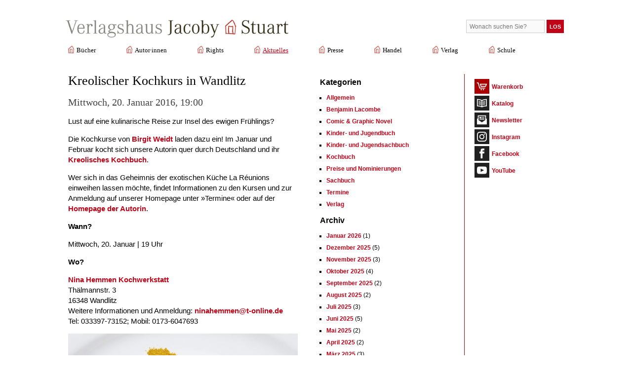

--- FILE ---
content_type: text/html; charset=UTF-8
request_url: https://www.jacobystuart.de/kreolischer-kochkurs-in-wandlitz/
body_size: 12146
content:
<!DOCTYPE html>
<html lang="de" >

	<head>
	
		<meta charset="utf-8" />
	
		<title>Kreolischer Kochkurs in Wandlitz &#8211; Jacoby &#038; Stuart</title>
	
		<meta name="description" content="Lust auf eine kulinarische Reise zur Insel des ewigen Frühlings? Die Kochkurse von Birgit Weidt laden dazu ein! Im Januar und Februar kocht sich unsere ..." />
		<meta name="viewport" content="width=device-width, initial-scale=1, maximum-scale=1">
		
		<link rel="stylesheet" href="https://www.jacobystuart.de/wp-content/themes/jacobystuart/layout/css/style.css" type="text/css" media="screen" />
		<link rel="stylesheet" href="https://www.jacobystuart.de/wp-content/themes/jacobystuart/layout/css/print.css" type="text/css" media="print" />
		<link rel="stylesheet" href="https://www.jacobystuart.de/wp-content/themes/jacobystuart/layout/css/shadowbox.css" type="text/css" media="screen" />
		<link rel="apple-touch-icon" sizes="180x180" href="https://www.jacobystuart.de/wp-content/themes/jacobystuart/images/apple-touch-icon.png">
		<link rel="icon" type="image/png" sizes="32x32" href="https://www.jacobystuart.de/wp-content/themes/jacobystuart/images/favicon-32x32.png">
		<link rel="icon" type="image/png" sizes="16x16" href="https://www.jacobystuart.de/wp-content/themes/jacobystuart/images/favicon-16x16.png">

				<link rel="stylesheet" href="https://www.jacobystuart.de/wp-content/themes/jacobystuart/layout/css/webkit.css" type="text/css" media="screen"/>
		<link rel="stylesheet" href="https://www.jacobystuart.de/wp-content/themes/jacobystuart/layout/css/mobile.css" type="text/css" media="screen" />

		

		<!--[if IE]>
		<link rel="stylesheet" type="text/css" href="https://www.jacobystuart.de/wp-content/themes/jacobystuart/layout/css/ie6.css" />
		<script src="https://www.jacobystuart.de/wp-content/themes/jacobystuart/js/html5.js" type="text/javascript"></script>
		<style type="text/css" media="screen">
			body { 
				behavior: url(https://www.jacobystuart.de/wp-content/themes/jacobystuart/js/csshover.htc);
			}
		</style>
		<![endif]-->		
		<!--[if gte IE 7]>
		<meta http-equiv="X-UA-Compatible" content="IE=EmulateIE7" />
		<script src="https://www.jacobystuart.de/wp-content/themes/jacobystuart/js/DOMAssistantCompressed-2.7.4.js" type="text/javascript"></script>
		<script src="https://www.jacobystuart.de/wp-content/themes/jacobystuart/js/ie-css3.js" type="text/javascript"></script>
		<![endif]-->
		
		<script type="text/javascript" src="https://www.jacobystuart.de/wp-content/themes/jacobystuart/js/jquery-1.8.0.min.js"></script>
		<script type="text/javascript" src="https://www.jacobystuart.de/wp-content/themes/jacobystuart/js/shadowbox.js"></script>
			
		<meta name='robots' content='max-image-preview:large' />
<link rel="alternate" type="application/rss+xml" title="Jacoby &amp; Stuart &raquo; Feed" href="https://www.jacobystuart.de/feed/" />
<link rel="alternate" type="application/rss+xml" title="Jacoby &amp; Stuart &raquo; Kommentar-Feed" href="https://www.jacobystuart.de/comments/feed/" />
<link rel="alternate" type="application/rss+xml" title="Jacoby &amp; Stuart &raquo; Kreolischer Kochkurs in Wandlitz-Kommentar-Feed" href="https://www.jacobystuart.de/kreolischer-kochkurs-in-wandlitz/feed/" />
<link rel="alternate" title="oEmbed (JSON)" type="application/json+oembed" href="https://www.jacobystuart.de/wp-json/oembed/1.0/embed?url=https%3A%2F%2Fwww.jacobystuart.de%2Fkreolischer-kochkurs-in-wandlitz%2F" />
<link rel="alternate" title="oEmbed (XML)" type="text/xml+oembed" href="https://www.jacobystuart.de/wp-json/oembed/1.0/embed?url=https%3A%2F%2Fwww.jacobystuart.de%2Fkreolischer-kochkurs-in-wandlitz%2F&#038;format=xml" />
<style id='wp-img-auto-sizes-contain-inline-css' type='text/css'>
img:is([sizes=auto i],[sizes^="auto," i]){contain-intrinsic-size:3000px 1500px}
/*# sourceURL=wp-img-auto-sizes-contain-inline-css */
</style>
<style id='wp-emoji-styles-inline-css' type='text/css'>

	img.wp-smiley, img.emoji {
		display: inline !important;
		border: none !important;
		box-shadow: none !important;
		height: 1em !important;
		width: 1em !important;
		margin: 0 0.07em !important;
		vertical-align: -0.1em !important;
		background: none !important;
		padding: 0 !important;
	}
/*# sourceURL=wp-emoji-styles-inline-css */
</style>
<style id='wp-block-library-inline-css' type='text/css'>
:root{--wp-block-synced-color:#7a00df;--wp-block-synced-color--rgb:122,0,223;--wp-bound-block-color:var(--wp-block-synced-color);--wp-editor-canvas-background:#ddd;--wp-admin-theme-color:#007cba;--wp-admin-theme-color--rgb:0,124,186;--wp-admin-theme-color-darker-10:#006ba1;--wp-admin-theme-color-darker-10--rgb:0,107,160.5;--wp-admin-theme-color-darker-20:#005a87;--wp-admin-theme-color-darker-20--rgb:0,90,135;--wp-admin-border-width-focus:2px}@media (min-resolution:192dpi){:root{--wp-admin-border-width-focus:1.5px}}.wp-element-button{cursor:pointer}:root .has-very-light-gray-background-color{background-color:#eee}:root .has-very-dark-gray-background-color{background-color:#313131}:root .has-very-light-gray-color{color:#eee}:root .has-very-dark-gray-color{color:#313131}:root .has-vivid-green-cyan-to-vivid-cyan-blue-gradient-background{background:linear-gradient(135deg,#00d084,#0693e3)}:root .has-purple-crush-gradient-background{background:linear-gradient(135deg,#34e2e4,#4721fb 50%,#ab1dfe)}:root .has-hazy-dawn-gradient-background{background:linear-gradient(135deg,#faaca8,#dad0ec)}:root .has-subdued-olive-gradient-background{background:linear-gradient(135deg,#fafae1,#67a671)}:root .has-atomic-cream-gradient-background{background:linear-gradient(135deg,#fdd79a,#004a59)}:root .has-nightshade-gradient-background{background:linear-gradient(135deg,#330968,#31cdcf)}:root .has-midnight-gradient-background{background:linear-gradient(135deg,#020381,#2874fc)}:root{--wp--preset--font-size--normal:16px;--wp--preset--font-size--huge:42px}.has-regular-font-size{font-size:1em}.has-larger-font-size{font-size:2.625em}.has-normal-font-size{font-size:var(--wp--preset--font-size--normal)}.has-huge-font-size{font-size:var(--wp--preset--font-size--huge)}.has-text-align-center{text-align:center}.has-text-align-left{text-align:left}.has-text-align-right{text-align:right}.has-fit-text{white-space:nowrap!important}#end-resizable-editor-section{display:none}.aligncenter{clear:both}.items-justified-left{justify-content:flex-start}.items-justified-center{justify-content:center}.items-justified-right{justify-content:flex-end}.items-justified-space-between{justify-content:space-between}.screen-reader-text{border:0;clip-path:inset(50%);height:1px;margin:-1px;overflow:hidden;padding:0;position:absolute;width:1px;word-wrap:normal!important}.screen-reader-text:focus{background-color:#ddd;clip-path:none;color:#444;display:block;font-size:1em;height:auto;left:5px;line-height:normal;padding:15px 23px 14px;text-decoration:none;top:5px;width:auto;z-index:100000}html :where(.has-border-color){border-style:solid}html :where([style*=border-top-color]){border-top-style:solid}html :where([style*=border-right-color]){border-right-style:solid}html :where([style*=border-bottom-color]){border-bottom-style:solid}html :where([style*=border-left-color]){border-left-style:solid}html :where([style*=border-width]){border-style:solid}html :where([style*=border-top-width]){border-top-style:solid}html :where([style*=border-right-width]){border-right-style:solid}html :where([style*=border-bottom-width]){border-bottom-style:solid}html :where([style*=border-left-width]){border-left-style:solid}html :where(img[class*=wp-image-]){height:auto;max-width:100%}:where(figure){margin:0 0 1em}html :where(.is-position-sticky){--wp-admin--admin-bar--position-offset:var(--wp-admin--admin-bar--height,0px)}@media screen and (max-width:600px){html :where(.is-position-sticky){--wp-admin--admin-bar--position-offset:0px}}

/*# sourceURL=wp-block-library-inline-css */
</style><style id='global-styles-inline-css' type='text/css'>
:root{--wp--preset--aspect-ratio--square: 1;--wp--preset--aspect-ratio--4-3: 4/3;--wp--preset--aspect-ratio--3-4: 3/4;--wp--preset--aspect-ratio--3-2: 3/2;--wp--preset--aspect-ratio--2-3: 2/3;--wp--preset--aspect-ratio--16-9: 16/9;--wp--preset--aspect-ratio--9-16: 9/16;--wp--preset--color--black: #000000;--wp--preset--color--cyan-bluish-gray: #abb8c3;--wp--preset--color--white: #ffffff;--wp--preset--color--pale-pink: #f78da7;--wp--preset--color--vivid-red: #cf2e2e;--wp--preset--color--luminous-vivid-orange: #ff6900;--wp--preset--color--luminous-vivid-amber: #fcb900;--wp--preset--color--light-green-cyan: #7bdcb5;--wp--preset--color--vivid-green-cyan: #00d084;--wp--preset--color--pale-cyan-blue: #8ed1fc;--wp--preset--color--vivid-cyan-blue: #0693e3;--wp--preset--color--vivid-purple: #9b51e0;--wp--preset--gradient--vivid-cyan-blue-to-vivid-purple: linear-gradient(135deg,rgb(6,147,227) 0%,rgb(155,81,224) 100%);--wp--preset--gradient--light-green-cyan-to-vivid-green-cyan: linear-gradient(135deg,rgb(122,220,180) 0%,rgb(0,208,130) 100%);--wp--preset--gradient--luminous-vivid-amber-to-luminous-vivid-orange: linear-gradient(135deg,rgb(252,185,0) 0%,rgb(255,105,0) 100%);--wp--preset--gradient--luminous-vivid-orange-to-vivid-red: linear-gradient(135deg,rgb(255,105,0) 0%,rgb(207,46,46) 100%);--wp--preset--gradient--very-light-gray-to-cyan-bluish-gray: linear-gradient(135deg,rgb(238,238,238) 0%,rgb(169,184,195) 100%);--wp--preset--gradient--cool-to-warm-spectrum: linear-gradient(135deg,rgb(74,234,220) 0%,rgb(151,120,209) 20%,rgb(207,42,186) 40%,rgb(238,44,130) 60%,rgb(251,105,98) 80%,rgb(254,248,76) 100%);--wp--preset--gradient--blush-light-purple: linear-gradient(135deg,rgb(255,206,236) 0%,rgb(152,150,240) 100%);--wp--preset--gradient--blush-bordeaux: linear-gradient(135deg,rgb(254,205,165) 0%,rgb(254,45,45) 50%,rgb(107,0,62) 100%);--wp--preset--gradient--luminous-dusk: linear-gradient(135deg,rgb(255,203,112) 0%,rgb(199,81,192) 50%,rgb(65,88,208) 100%);--wp--preset--gradient--pale-ocean: linear-gradient(135deg,rgb(255,245,203) 0%,rgb(182,227,212) 50%,rgb(51,167,181) 100%);--wp--preset--gradient--electric-grass: linear-gradient(135deg,rgb(202,248,128) 0%,rgb(113,206,126) 100%);--wp--preset--gradient--midnight: linear-gradient(135deg,rgb(2,3,129) 0%,rgb(40,116,252) 100%);--wp--preset--font-size--small: 13px;--wp--preset--font-size--medium: 20px;--wp--preset--font-size--large: 36px;--wp--preset--font-size--x-large: 42px;--wp--preset--spacing--20: 0.44rem;--wp--preset--spacing--30: 0.67rem;--wp--preset--spacing--40: 1rem;--wp--preset--spacing--50: 1.5rem;--wp--preset--spacing--60: 2.25rem;--wp--preset--spacing--70: 3.38rem;--wp--preset--spacing--80: 5.06rem;--wp--preset--shadow--natural: 6px 6px 9px rgba(0, 0, 0, 0.2);--wp--preset--shadow--deep: 12px 12px 50px rgba(0, 0, 0, 0.4);--wp--preset--shadow--sharp: 6px 6px 0px rgba(0, 0, 0, 0.2);--wp--preset--shadow--outlined: 6px 6px 0px -3px rgb(255, 255, 255), 6px 6px rgb(0, 0, 0);--wp--preset--shadow--crisp: 6px 6px 0px rgb(0, 0, 0);}:where(.is-layout-flex){gap: 0.5em;}:where(.is-layout-grid){gap: 0.5em;}body .is-layout-flex{display: flex;}.is-layout-flex{flex-wrap: wrap;align-items: center;}.is-layout-flex > :is(*, div){margin: 0;}body .is-layout-grid{display: grid;}.is-layout-grid > :is(*, div){margin: 0;}:where(.wp-block-columns.is-layout-flex){gap: 2em;}:where(.wp-block-columns.is-layout-grid){gap: 2em;}:where(.wp-block-post-template.is-layout-flex){gap: 1.25em;}:where(.wp-block-post-template.is-layout-grid){gap: 1.25em;}.has-black-color{color: var(--wp--preset--color--black) !important;}.has-cyan-bluish-gray-color{color: var(--wp--preset--color--cyan-bluish-gray) !important;}.has-white-color{color: var(--wp--preset--color--white) !important;}.has-pale-pink-color{color: var(--wp--preset--color--pale-pink) !important;}.has-vivid-red-color{color: var(--wp--preset--color--vivid-red) !important;}.has-luminous-vivid-orange-color{color: var(--wp--preset--color--luminous-vivid-orange) !important;}.has-luminous-vivid-amber-color{color: var(--wp--preset--color--luminous-vivid-amber) !important;}.has-light-green-cyan-color{color: var(--wp--preset--color--light-green-cyan) !important;}.has-vivid-green-cyan-color{color: var(--wp--preset--color--vivid-green-cyan) !important;}.has-pale-cyan-blue-color{color: var(--wp--preset--color--pale-cyan-blue) !important;}.has-vivid-cyan-blue-color{color: var(--wp--preset--color--vivid-cyan-blue) !important;}.has-vivid-purple-color{color: var(--wp--preset--color--vivid-purple) !important;}.has-black-background-color{background-color: var(--wp--preset--color--black) !important;}.has-cyan-bluish-gray-background-color{background-color: var(--wp--preset--color--cyan-bluish-gray) !important;}.has-white-background-color{background-color: var(--wp--preset--color--white) !important;}.has-pale-pink-background-color{background-color: var(--wp--preset--color--pale-pink) !important;}.has-vivid-red-background-color{background-color: var(--wp--preset--color--vivid-red) !important;}.has-luminous-vivid-orange-background-color{background-color: var(--wp--preset--color--luminous-vivid-orange) !important;}.has-luminous-vivid-amber-background-color{background-color: var(--wp--preset--color--luminous-vivid-amber) !important;}.has-light-green-cyan-background-color{background-color: var(--wp--preset--color--light-green-cyan) !important;}.has-vivid-green-cyan-background-color{background-color: var(--wp--preset--color--vivid-green-cyan) !important;}.has-pale-cyan-blue-background-color{background-color: var(--wp--preset--color--pale-cyan-blue) !important;}.has-vivid-cyan-blue-background-color{background-color: var(--wp--preset--color--vivid-cyan-blue) !important;}.has-vivid-purple-background-color{background-color: var(--wp--preset--color--vivid-purple) !important;}.has-black-border-color{border-color: var(--wp--preset--color--black) !important;}.has-cyan-bluish-gray-border-color{border-color: var(--wp--preset--color--cyan-bluish-gray) !important;}.has-white-border-color{border-color: var(--wp--preset--color--white) !important;}.has-pale-pink-border-color{border-color: var(--wp--preset--color--pale-pink) !important;}.has-vivid-red-border-color{border-color: var(--wp--preset--color--vivid-red) !important;}.has-luminous-vivid-orange-border-color{border-color: var(--wp--preset--color--luminous-vivid-orange) !important;}.has-luminous-vivid-amber-border-color{border-color: var(--wp--preset--color--luminous-vivid-amber) !important;}.has-light-green-cyan-border-color{border-color: var(--wp--preset--color--light-green-cyan) !important;}.has-vivid-green-cyan-border-color{border-color: var(--wp--preset--color--vivid-green-cyan) !important;}.has-pale-cyan-blue-border-color{border-color: var(--wp--preset--color--pale-cyan-blue) !important;}.has-vivid-cyan-blue-border-color{border-color: var(--wp--preset--color--vivid-cyan-blue) !important;}.has-vivid-purple-border-color{border-color: var(--wp--preset--color--vivid-purple) !important;}.has-vivid-cyan-blue-to-vivid-purple-gradient-background{background: var(--wp--preset--gradient--vivid-cyan-blue-to-vivid-purple) !important;}.has-light-green-cyan-to-vivid-green-cyan-gradient-background{background: var(--wp--preset--gradient--light-green-cyan-to-vivid-green-cyan) !important;}.has-luminous-vivid-amber-to-luminous-vivid-orange-gradient-background{background: var(--wp--preset--gradient--luminous-vivid-amber-to-luminous-vivid-orange) !important;}.has-luminous-vivid-orange-to-vivid-red-gradient-background{background: var(--wp--preset--gradient--luminous-vivid-orange-to-vivid-red) !important;}.has-very-light-gray-to-cyan-bluish-gray-gradient-background{background: var(--wp--preset--gradient--very-light-gray-to-cyan-bluish-gray) !important;}.has-cool-to-warm-spectrum-gradient-background{background: var(--wp--preset--gradient--cool-to-warm-spectrum) !important;}.has-blush-light-purple-gradient-background{background: var(--wp--preset--gradient--blush-light-purple) !important;}.has-blush-bordeaux-gradient-background{background: var(--wp--preset--gradient--blush-bordeaux) !important;}.has-luminous-dusk-gradient-background{background: var(--wp--preset--gradient--luminous-dusk) !important;}.has-pale-ocean-gradient-background{background: var(--wp--preset--gradient--pale-ocean) !important;}.has-electric-grass-gradient-background{background: var(--wp--preset--gradient--electric-grass) !important;}.has-midnight-gradient-background{background: var(--wp--preset--gradient--midnight) !important;}.has-small-font-size{font-size: var(--wp--preset--font-size--small) !important;}.has-medium-font-size{font-size: var(--wp--preset--font-size--medium) !important;}.has-large-font-size{font-size: var(--wp--preset--font-size--large) !important;}.has-x-large-font-size{font-size: var(--wp--preset--font-size--x-large) !important;}
/*# sourceURL=global-styles-inline-css */
</style>

<style id='classic-theme-styles-inline-css' type='text/css'>
/*! This file is auto-generated */
.wp-block-button__link{color:#fff;background-color:#32373c;border-radius:9999px;box-shadow:none;text-decoration:none;padding:calc(.667em + 2px) calc(1.333em + 2px);font-size:1.125em}.wp-block-file__button{background:#32373c;color:#fff;text-decoration:none}
/*# sourceURL=/wp-includes/css/classic-themes.min.css */
</style>
<link rel='stylesheet' id='cptch_stylesheet-css' href='https://www.jacobystuart.de/wp-content/plugins/captcha/css/style.css?ver=6.9' type='text/css' media='all' />
<link rel='stylesheet' id='hamburger.css-css' href='https://www.jacobystuart.de/wp-content/plugins/wp-responsive-menu/assets/css/wpr-hamburger.css?ver=3.2.1' type='text/css' media='all' />
<link rel='stylesheet' id='wprmenu.css-css' href='https://www.jacobystuart.de/wp-content/plugins/wp-responsive-menu/assets/css/wprmenu.css?ver=3.2.1' type='text/css' media='all' />
<style id='wprmenu.css-inline-css' type='text/css'>
@media only screen and ( max-width: 980px ) {html body div.wprm-wrapper {overflow: scroll;}#mg-wprm-wrap ul li {border-top: solid 1px rgba(255,255,255,0.05);border-bottom: solid 1px rgba(255,255,255,0.05);}#wprmenu_bar {background-image: url();background-size: cover ;background-repeat: repeat;}#wprmenu_bar {background-color: #c92c2c;}html body div#mg-wprm-wrap .wpr_submit .icon.icon-search {color: #ffffff;}#wprmenu_bar .menu_title,#wprmenu_bar .wprmenu_icon_menu,#wprmenu_bar .menu_title a {color: #ffffff;}#wprmenu_bar .menu_title a {font-size: 20px;font-weight: normal;}#mg-wprm-wrap li.menu-item a {font-size: 15px;text-transform: uppercase;font-weight: normal;}#mg-wprm-wrap li.menu-item-has-children ul.sub-menu a {font-size: 15px;text-transform: uppercase;font-weight: normal;}#mg-wprm-wrap li.current-menu-item > a {background: #d53f3f;}#mg-wprm-wrap li.current-menu-item > a,#mg-wprm-wrap li.current-menu-item span.wprmenu_icon{color: #ffffff !important;}#mg-wprm-wrap {background-color: #c82d2d;}.cbp-spmenu-push-toright,.cbp-spmenu-push-toright .mm-slideout {left: 80% ;}.cbp-spmenu-push-toleft {left: -80% ;}#mg-wprm-wrap.cbp-spmenu-right,#mg-wprm-wrap.cbp-spmenu-left,#mg-wprm-wrap.cbp-spmenu-right.custom,#mg-wprm-wrap.cbp-spmenu-left.custom,.cbp-spmenu-vertical {width: 80%;max-width: 400px;}#mg-wprm-wrap ul#wprmenu_menu_ul li.menu-item a,div#mg-wprm-wrap ul li span.wprmenu_icon {color: #ffffff;}#mg-wprm-wrap ul#wprmenu_menu_ul li.menu-item:valid ~ a{color: #ffffff;}#mg-wprm-wrap ul#wprmenu_menu_ul li.menu-item a:hover {background: #d53f3f;color: #ffffff !important;}div#mg-wprm-wrap ul>li:hover>span.wprmenu_icon {color: #ffffff !important;}.wprmenu_bar .hamburger-inner,.wprmenu_bar .hamburger-inner::before,.wprmenu_bar .hamburger-inner::after {background: #ffffff;}.wprmenu_bar .hamburger:hover .hamburger-inner,.wprmenu_bar .hamburger:hover .hamburger-inner::before,.wprmenu_bar .hamburger:hover .hamburger-inner::after {background: #ffffff;}div.wprmenu_bar div.hamburger{padding-right: 6px !important;}#wprmenu_menu.left {width:80%;left: -80%;right: auto;}#wprmenu_menu.right {width:80%;right: -80%;left: auto;}html body div#wprmenu_bar {height : 42px;}#mg-wprm-wrap.cbp-spmenu-left,#mg-wprm-wrap.cbp-spmenu-right,#mg-widgetmenu-wrap.cbp-spmenu-widget-left,#mg-widgetmenu-wrap.cbp-spmenu-widget-right {top: 42px !important;}.wprmenu_bar .hamburger {float: left;}.wprmenu_bar #custom_menu_icon.hamburger {top: px;left: px;float: left !important;background-color: #cccccc;}.wpr_custom_menu #custom_menu_icon {display: block;}html { padding-top: 42px !important; }#wprmenu_bar,#mg-wprm-wrap { display: block; }div#wpadminbar { position: fixed; }}
/*# sourceURL=wprmenu.css-inline-css */
</style>
<link rel='stylesheet' id='wpr_icons-css' href='https://www.jacobystuart.de/wp-content/plugins/wp-responsive-menu/inc/assets/icons/wpr-icons.css?ver=3.2.1' type='text/css' media='all' />
<script type="text/javascript" src="https://www.jacobystuart.de/wp-includes/js/jquery/jquery.min.js?ver=3.7.1" id="jquery-core-js"></script>
<script type="text/javascript" src="https://www.jacobystuart.de/wp-includes/js/jquery/jquery-migrate.min.js?ver=3.4.1" id="jquery-migrate-js"></script>
<script type="text/javascript" src="https://www.jacobystuart.de/wp-content/plugins/wp-responsive-menu/assets/js/modernizr.custom.js?ver=3.2.1" id="modernizr-js"></script>
<script type="text/javascript" src="https://www.jacobystuart.de/wp-content/plugins/wp-responsive-menu/assets/js/touchSwipe.js?ver=3.2.1" id="touchSwipe-js"></script>
<script type="text/javascript" id="wprmenu.js-js-extra">
/* <![CDATA[ */
var wprmenu = {"zooming":"","from_width":"980","push_width":"400","menu_width":"80","parent_click":"","swipe":"","enable_overlay":"","wprmenuDemoId":""};
//# sourceURL=wprmenu.js-js-extra
/* ]]> */
</script>
<script type="text/javascript" src="https://www.jacobystuart.de/wp-content/plugins/wp-responsive-menu/assets/js/wprmenu.js?ver=3.2.1" id="wprmenu.js-js"></script>
<link rel="https://api.w.org/" href="https://www.jacobystuart.de/wp-json/" /><link rel="alternate" title="JSON" type="application/json" href="https://www.jacobystuart.de/wp-json/wp/v2/posts/11099" /><link rel="EditURI" type="application/rsd+xml" title="RSD" href="https://www.jacobystuart.de/xmlrpc.php?rsd" />
<meta name="generator" content="WordPress 6.9" />
<link rel="canonical" href="https://www.jacobystuart.de/kreolischer-kochkurs-in-wandlitz/" />
<link rel='shortlink' href='https://www.jacobystuart.de/?p=11099' />
	
	</head>
		
		<body>
	
		<div id="rahmen">
			
			<header id="kopf">

				<a href="https://www.jacobystuart.de" title="Jacoby &#038; Stuart"><img src="https://www.jacobystuart.de/wp-content/themes/jacobystuart/images/rahmen/logo.png" width="451" class="logo" alt="Zur Startseite" title="Zur Startseite" /></a>

				<form method="get" id="searchform" action="https://www.jacobystuart.de/">
					<fieldset class="volltextsuche">
						<input type="text" value="" name="s" id="s" placeholder="Wonach suchen Sie?" />
						<input type="submit" value="Los" id="searchsubmit" />
					</fieldset>
				</form>				
				<nav id="hauptnavigation">
					<ul id="menu-hauptnavigation" class="menu"><li id="menu-item-779" class="menu-item menu-item-type-post_type menu-item-object-page menu-item-has-children menu-item-779"><a href="https://www.jacobystuart.de/buecher-von-jacoby-stuart/">Bücher</a>
<ul class="sub-menu">
	<li id="menu-item-17958" class="menu-item menu-item-type-post_type menu-item-object-page menu-item-17958"><a href="https://www.jacobystuart.de/buecher-von-jacoby-stuart/erscheint-demnaechst/">Erscheint demnächst</a></li>
	<li id="menu-item-780" class="menu-item menu-item-type-post_type menu-item-object-page menu-item-780"><a href="https://www.jacobystuart.de/buecher-von-jacoby-stuart/neuerscheinungen/">Neuerscheinungen</a></li>
	<li id="menu-item-15871" class="menu-item menu-item-type-post_type menu-item-object-page menu-item-15871"><a href="https://www.jacobystuart.de/buecher-von-jacoby-stuart/pappbilderbuecher/">Pappbilderbücher</a></li>
	<li id="menu-item-15872" class="menu-item menu-item-type-post_type menu-item-object-page menu-item-15872"><a href="https://www.jacobystuart.de/buecher-von-jacoby-stuart/bilderbuch/">Bilderbücher</a></li>
	<li id="menu-item-15873" class="menu-item menu-item-type-post_type menu-item-object-page menu-item-15873"><a href="https://www.jacobystuart.de/buecher-von-jacoby-stuart/erzahlendes-kinderbuch/">Erzählende Kinderbücher</a></li>
	<li id="menu-item-17959" class="menu-item menu-item-type-post_type menu-item-object-page menu-item-17959"><a href="https://www.jacobystuart.de/buecher-von-jacoby-stuart/superhelden/">Comicromane: Handbuch für Superhelden</a></li>
	<li id="menu-item-15874" class="menu-item menu-item-type-post_type menu-item-object-page menu-item-15874"><a href="https://www.jacobystuart.de/buecher-von-jacoby-stuart/jugendbuch/">Jugendbücher</a></li>
	<li id="menu-item-15875" class="menu-item menu-item-type-post_type menu-item-object-page menu-item-15875"><a href="https://www.jacobystuart.de/buecher-von-jacoby-stuart/kindersachbuch/">Kindersachbücher</a></li>
	<li id="menu-item-15876" class="menu-item menu-item-type-post_type menu-item-object-page menu-item-15876"><a href="https://www.jacobystuart.de/buecher-von-jacoby-stuart/jugendsachbuch/">Jugendsachbücher</a></li>
	<li id="menu-item-786" class="menu-item menu-item-type-post_type menu-item-object-page menu-item-786"><a href="https://www.jacobystuart.de/buecher-von-jacoby-stuart/sachbuch/">Sachbücher für Erwachsene</a></li>
	<li id="menu-item-15879" class="menu-item menu-item-type-post_type menu-item-object-page menu-item-15879"><a href="https://www.jacobystuart.de/buecher-von-jacoby-stuart/comic-bibliothek-des-wissens/">Comic-Bibliothek des Wissens</a></li>
	<li id="menu-item-788" class="menu-item menu-item-type-post_type menu-item-object-page menu-item-788"><a href="https://www.jacobystuart.de/buecher-von-jacoby-stuart/comic-graphic-novel/">Comics &#038; Graphic Novels</a></li>
	<li id="menu-item-785" class="menu-item menu-item-type-post_type menu-item-object-page menu-item-785"><a href="https://www.jacobystuart.de/buecher-von-jacoby-stuart/lacombe/">Benjamin Lacombe (Werke)</a></li>
	<li id="menu-item-15878" class="menu-item menu-item-type-post_type menu-item-object-page menu-item-15878"><a href="https://www.jacobystuart.de/buecher-von-jacoby-stuart/belletristik/">Belletristik</a></li>
	<li id="menu-item-787" class="menu-item menu-item-type-post_type menu-item-object-page menu-item-787"><a href="https://www.jacobystuart.de/buecher-von-jacoby-stuart/kochbuch/">Kochbücher</a></li>
	<li id="menu-item-784" class="menu-item menu-item-type-post_type menu-item-object-page menu-item-784"><a href="https://www.jacobystuart.de/buecher-von-jacoby-stuart/pop-up-buch/">Pop-up-Bücher</a></li>
	<li id="menu-item-789" class="menu-item menu-item-type-post_type menu-item-object-page menu-item-789"><a href="https://www.jacobystuart.de/buecher-von-jacoby-stuart/kunterbunte-geschenkbucher/">Geschenkbücher</a></li>
	<li id="menu-item-15870" class="menu-item menu-item-type-post_type menu-item-object-page menu-item-15870"><a href="https://www.jacobystuart.de/buecher-von-jacoby-stuart/das-besondere-buch/">Das besondere Buch</a></li>
	<li id="menu-item-18112" class="menu-item menu-item-type-post_type menu-item-object-page menu-item-18112"><a href="https://www.jacobystuart.de/buecher-von-jacoby-stuart/reihe-kunterbunt/">Reihe Kunterbunt</a></li>
	<li id="menu-item-15880" class="menu-item menu-item-type-post_type menu-item-object-page menu-item-15880"><a href="https://www.jacobystuart.de/buecher-von-jacoby-stuart/gespraechsanlass/">Bücher, um mit Kindern ins Gespräch zu kommen</a></li>
	<li id="menu-item-15881" class="menu-item menu-item-type-post_type menu-item-object-page menu-item-15881"><a href="https://www.jacobystuart.de/buecher-von-jacoby-stuart/klima-umwelt/">Klima &#038; Umwelt</a></li>
	<li id="menu-item-17961" class="menu-item menu-item-type-post_type menu-item-object-page menu-item-17961"><a href="https://www.jacobystuart.de/buecher-von-jacoby-stuart/menschenrechte/">Menschenrechte</a></li>
	<li id="menu-item-18062" class="menu-item menu-item-type-post_type menu-item-object-page menu-item-18062"><a href="https://www.jacobystuart.de/buecher-von-jacoby-stuart/politik/">Politik</a></li>
</ul>
</li>
<li id="menu-item-162" class="menu-item menu-item-type-post_type menu-item-object-page menu-item-162"><a href="https://www.jacobystuart.de/autoren-bei-jacoby-stuart/">Autor·innen</a></li>
<li id="menu-item-157" class="menu-item menu-item-type-post_type menu-item-object-page menu-item-has-children menu-item-157"><a href="https://www.jacobystuart.de/rights/">Rights</a>
<ul class="sub-menu">
	<li id="menu-item-18631" class="menu-item menu-item-type-post_type menu-item-object-page menu-item-18631"><a href="https://www.jacobystuart.de/rights/dear-colleagues/">About us</a></li>
	<li id="menu-item-768" class="menu-item menu-item-type-post_type menu-item-object-page menu-item-768"><a href="https://www.jacobystuart.de/rights/picture-books/">Picture Books</a></li>
	<li id="menu-item-767" class="menu-item menu-item-type-post_type menu-item-object-page menu-item-767"><a href="https://www.jacobystuart.de/rights/young-fiction/">Fiction</a></li>
	<li id="menu-item-766" class="menu-item menu-item-type-post_type menu-item-object-page menu-item-766"><a href="https://www.jacobystuart.de/rights/young-non-fiction/">Non-Fiction</a></li>
	<li id="menu-item-765" class="menu-item menu-item-type-post_type menu-item-object-page menu-item-765"><a href="https://www.jacobystuart.de/rights/illustrated-books/">Graphic Novels</a></li>
	<li id="menu-item-764" class="menu-item menu-item-type-post_type menu-item-object-page menu-item-764"><a href="https://www.jacobystuart.de/rights/cooking/">Cookbooks</a></li>
	<li id="menu-item-763" class="menu-item menu-item-type-post_type menu-item-object-page menu-item-763"><a href="https://www.jacobystuart.de/rights/gift-books/">Gift Books</a></li>
	<li id="menu-item-762" class="menu-item menu-item-type-post_type menu-item-object-page menu-item-762"><a href="https://www.jacobystuart.de/rights/preview/">Rights Catalogues</a></li>
</ul>
</li>
<li id="menu-item-161" class="menu-item menu-item-type-post_type menu-item-object-page current_page_parent menu-item-161"><a href="https://www.jacobystuart.de/aktuelles/">Aktuelles</a></li>
<li id="menu-item-158" class="menu-item menu-item-type-post_type menu-item-object-page menu-item-158"><a href="https://www.jacobystuart.de/presse/">Presse</a></li>
<li id="menu-item-160" class="menu-item menu-item-type-post_type menu-item-object-page menu-item-has-children menu-item-160"><a href="https://www.jacobystuart.de/handel/">Handel</a>
<ul class="sub-menu">
	<li id="menu-item-168" class="menu-item menu-item-type-post_type menu-item-object-page menu-item-168"><a href="https://www.jacobystuart.de/handel/materialien/">Materialien</a></li>
	<li id="menu-item-15900" class="menu-item menu-item-type-post_type menu-item-object-page menu-item-15900"><a href="https://www.jacobystuart.de/handel/bilderbuchkino/">Bilderbuchkinos</a></li>
</ul>
</li>
<li id="menu-item-179" class="menu-item menu-item-type-post_type menu-item-object-page menu-item-has-children menu-item-179"><a href="https://www.jacobystuart.de/verlag/">Verlag</a>
<ul class="sub-menu">
	<li id="menu-item-180" class="menu-item menu-item-type-post_type menu-item-object-page menu-item-180"><a href="https://www.jacobystuart.de/verlag/kontakt/">Kontakt</a></li>
	<li id="menu-item-182" class="menu-item menu-item-type-post_type menu-item-object-page menu-item-182"><a href="https://www.jacobystuart.de/verlag/jobs/">Jobs</a></li>
	<li id="menu-item-183" class="menu-item menu-item-type-post_type menu-item-object-page menu-item-183"><a href="https://www.jacobystuart.de/verlag/manuskripte/">Manuskripte</a></li>
	<li id="menu-item-181" class="menu-item menu-item-type-post_type menu-item-object-page menu-item-181"><a href="https://www.jacobystuart.de/verlag/impressum/">Impressum</a></li>
</ul>
</li>
<li id="menu-item-18619" class="menu-item menu-item-type-post_type menu-item-object-page menu-item-has-children menu-item-18619"><a href="https://www.jacobystuart.de/material-fuer-schulen/">Schule</a>
<ul class="sub-menu">
	<li id="menu-item-18668" class="menu-item menu-item-type-post_type menu-item-object-page menu-item-18668"><a href="https://www.jacobystuart.de/material-fuer-schulen/paedagogische-handreichungen/">Handreichungen</a></li>
	<li id="menu-item-18677" class="menu-item menu-item-type-post_type menu-item-object-page menu-item-18677"><a href="https://www.jacobystuart.de/handel/bilderbuchkino/">Bilderbuchkinos</a></li>
</ul>
</li>
</ul>				</nav>

			</header>

			<div id="bauch">				<div id="inhalt" class="weblog" style="width: 465px;">

														<header>
		
										<h1>Kreolischer Kochkurs in Wandlitz</h1>
										
										<h2>Mittwoch, 20. Januar 2016, 19:00</h2>
		
									</header>
									
									<section>								

										<p>Lust auf eine kulinarische Reise zur Insel des ewigen Frühlings?</p>
<p>Die Kochkurse von <a href="https://www.jacobystuart.de/autoren-bei-jacoby-stuart/birgit-weidt/" target="_blank">Birgit Weidt</a> laden dazu ein! Im Januar und Februar kocht sich unsere Autorin quer durch Deutschland und ihr <a href="https://www.jacobystuart.de/buecher-von-jacoby-stuart/kochbuch/das-kreolische-kochbuch/" target="_blank">Kreolisches Kochbuch</a>.</p>
<p>Wer sich in das Geheimnis der exotischen Küche La Réunions einweihen lassen möchte, findet Informationen zu den Kursen und zur Anmeldung auf unserer Homepage unter »Termine« oder auf der <a href="http://www.birgit-weidt.de/veranstaltungen-buch-reunion.html" target="_blank">Homepage der Autorin</a>.</p>
<p><strong>Wann?</strong></p>
<p>Mittwoch, 20. Januar | 19 Uhr</p>
<p><strong>Wo?</strong></p>
<p><a class="external-link-new-window" title="Öffnet externen Link in neuem Fenster" href="http://www.ninahemmen.de/" target="_blank">Nina Hemmen Kochwerkstatt</a><br>
Thälmannstr. 3<br>
16348 Wandlitz<br>
Weitere Informationen und Anmeldung: <a href="mailto:ninahemmen@t-online.de">ninahemmen@t-online.de</a><br>
Tel: 033397-73152; Mobil: 0173-6047693</p>
<p class="bodytext"><a href="https://www.jacobystuart.de/wp-content/uploads/2015/01/u1_kreolische-kochbuch_srvb.jpg"><img loading="lazy" decoding="async" class="alignleft size-large wp-image-9712" src="https://www.jacobystuart.de/wp-content/uploads/2015/01/u1_kreolische-kochbuch_srvb-465x641.jpg" alt="u1_kreolische-kochbuch_srvb" width="465" height="641" srcset="https://www.jacobystuart.de/wp-content/uploads/2015/01/u1_kreolische-kochbuch_srvb-465x641.jpg 465w, https://www.jacobystuart.de/wp-content/uploads/2015/01/u1_kreolische-kochbuch_srvb-272x375.jpg 272w, https://www.jacobystuart.de/wp-content/uploads/2015/01/u1_kreolische-kochbuch_srvb-100x137.jpg 100w, https://www.jacobystuart.de/wp-content/uploads/2015/01/u1_kreolische-kochbuch_srvb-146x201.jpg 146w, https://www.jacobystuart.de/wp-content/uploads/2015/01/u1_kreolische-kochbuch_srvb-209x289.jpg 209w" sizes="auto, (max-width: 465px) 100vw, 465px"></a></p>
										
										<div class="feedback clear">
										
																						
											<section id="comments">
	
	</section>


<section>
		<div id="cancel-comment-reply">
		<small><a rel="nofollow" id="cancel-comment-reply-link" href="/kreolischer-kochkurs-in-wandlitz/#respond" style="display:none;">Hier klicken um die Antwort abzubrechen.</a></small>
	</div>
		 
		
		<div id="respond" class="comment-respond">
		<h3 id="reply-title" class="comment-reply-title">Schreibe einen Kommentar</h3><form action="https://www.jacobystuart.de/wp-comments-post.php" method="post" id="commentform" class="comment-form"><p class="comment-notes"><span id="email-notes">Deine E-Mail-Adresse wird nicht veröffentlicht.</span> <span class="required-field-message">Erforderliche Felder sind mit <span class="required">*</span> markiert</span></p><p class="comment-form-comment"><label for="comment">Kommentar <span class="required">*</span></label> <textarea id="comment" name="comment" cols="45" rows="8" maxlength="65525" required="required"></textarea></p><p class="comment-form-author"><label for="author">Name <span class="required">*</span></label> <input id="author" name="author" type="text" value="" size="30" maxlength="245" autocomplete="name" required="required" /></p>
<p class="comment-form-email"><label for="email">E-Mail <span class="required">*</span></label> <input id="email" name="email" type="text" value="" size="30" maxlength="100" aria-describedby="email-notes" autocomplete="email" required="required" /></p>
<p class="comment-form-url"><label for="url">Website</label> <input id="url" name="url" type="text" value="" size="30" maxlength="200" autocomplete="url" /></p>
<p class="comment-form-cookies-consent"><input id="wp-comment-cookies-consent" name="wp-comment-cookies-consent" type="checkbox" value="yes" /> <label for="wp-comment-cookies-consent">Meinen Namen, meine E-Mail-Adresse und meine Website in diesem Browser für die nächste Kommentierung speichern.</label></p>
<p class="cptch_block"><label style="word-wrap: break-word;">Sicherheitsfrage<span class="required"> *</span></label><br />		<input type="hidden" name="cptch_result" value="Rpg=" />
		<input type="hidden" name="cptch_time" value="1768754071" />
		<input type="hidden" value="Version: 4.1.4" />
		<label for="cptch_input" style="width: 100%;">3 &#43; <input id="cptch_input" class="cptch_input" type="text" autocomplete="off" name="cptch_number" value="" maxlength="2" size="2" aria-required="true" required="required" style="margin-bottom:0;display:inline;font-size: 12px;width: 40px;" /> =  five</label></p><p class="form-submit"><input name="submit" type="submit" id="submit" class="submit" value="Kommentar abschicken" /> <input type='hidden' name='comment_post_ID' value='11099' id='comment_post_ID' />
<input type='hidden' name='comment_parent' id='comment_parent' value='0' />
</p></form>	</div><!-- #respond -->
		
</section>
 
<!-- end comments --> 
											
										</div>
									
									</section>
											
				</div>

				<div id="infobereich-mitte">
				
					<h3>Kategorien</h3>
			<ul>
					<li class="cat-item cat-item-1"><a href="https://www.jacobystuart.de/category/allgemein/">Allgemein</a>
</li>
	<li class="cat-item cat-item-18"><a href="https://www.jacobystuart.de/category/benjamin-lacombe/">Benjamin Lacombe</a>
</li>
	<li class="cat-item cat-item-12"><a href="https://www.jacobystuart.de/category/comic_graphicnovel/">Comic &amp; Graphic Novel</a>
</li>
	<li class="cat-item cat-item-14"><a href="https://www.jacobystuart.de/category/kinder-und-jugendbuch/">Kinder- und Jugendbuch</a>
</li>
	<li class="cat-item cat-item-15"><a href="https://www.jacobystuart.de/category/kinder-und-jugendsachbuch/">Kinder- und Jugendsachbuch</a>
</li>
	<li class="cat-item cat-item-13"><a href="https://www.jacobystuart.de/category/kochbuch/">Kochbuch</a>
</li>
	<li class="cat-item cat-item-11"><a href="https://www.jacobystuart.de/category/preise-und-nominierungen/">Preise und Nominierungen</a>
</li>
	<li class="cat-item cat-item-17"><a href="https://www.jacobystuart.de/category/sachbuch/">Sachbuch</a>
</li>
	<li class="cat-item cat-item-5"><a href="https://www.jacobystuart.de/category/termine/">Termine</a>
</li>
	<li class="cat-item cat-item-8"><a href="https://www.jacobystuart.de/category/verlag/">Verlag</a>
</li>
			</ul>

			<h3>Archiv</h3>
			<ul>
					<li><a href='https://www.jacobystuart.de/2026/01/'>Januar 2026</a>&nbsp;(1)</li>
	<li><a href='https://www.jacobystuart.de/2025/12/'>Dezember 2025</a>&nbsp;(5)</li>
	<li><a href='https://www.jacobystuart.de/2025/11/'>November 2025</a>&nbsp;(3)</li>
	<li><a href='https://www.jacobystuart.de/2025/10/'>Oktober 2025</a>&nbsp;(4)</li>
	<li><a href='https://www.jacobystuart.de/2025/09/'>September 2025</a>&nbsp;(2)</li>
	<li><a href='https://www.jacobystuart.de/2025/08/'>August 2025</a>&nbsp;(2)</li>
	<li><a href='https://www.jacobystuart.de/2025/07/'>Juli 2025</a>&nbsp;(3)</li>
	<li><a href='https://www.jacobystuart.de/2025/06/'>Juni 2025</a>&nbsp;(5)</li>
	<li><a href='https://www.jacobystuart.de/2025/05/'>Mai 2025</a>&nbsp;(2)</li>
	<li><a href='https://www.jacobystuart.de/2025/04/'>April 2025</a>&nbsp;(2)</li>
	<li><a href='https://www.jacobystuart.de/2025/03/'>März 2025</a>&nbsp;(3)</li>
	<li><a href='https://www.jacobystuart.de/2025/02/'>Februar 2025</a>&nbsp;(2)</li>
	<li><a href='https://www.jacobystuart.de/2025/01/'>Januar 2025</a>&nbsp;(6)</li>
	<li><a href='https://www.jacobystuart.de/2024/12/'>Dezember 2024</a>&nbsp;(1)</li>
	<li><a href='https://www.jacobystuart.de/2024/10/'>Oktober 2024</a>&nbsp;(2)</li>
	<li><a href='https://www.jacobystuart.de/2024/09/'>September 2024</a>&nbsp;(3)</li>
	<li><a href='https://www.jacobystuart.de/2024/07/'>Juli 2024</a>&nbsp;(1)</li>
	<li><a href='https://www.jacobystuart.de/2024/06/'>Juni 2024</a>&nbsp;(2)</li>
	<li><a href='https://www.jacobystuart.de/2024/05/'>Mai 2024</a>&nbsp;(5)</li>
	<li><a href='https://www.jacobystuart.de/2024/03/'>März 2024</a>&nbsp;(3)</li>
	<li><a href='https://www.jacobystuart.de/2024/02/'>Februar 2024</a>&nbsp;(1)</li>
	<li><a href='https://www.jacobystuart.de/2024/01/'>Januar 2024</a>&nbsp;(1)</li>
	<li><a href='https://www.jacobystuart.de/2023/12/'>Dezember 2023</a>&nbsp;(2)</li>
	<li><a href='https://www.jacobystuart.de/2023/11/'>November 2023</a>&nbsp;(2)</li>
	<li><a href='https://www.jacobystuart.de/2023/10/'>Oktober 2023</a>&nbsp;(2)</li>
	<li><a href='https://www.jacobystuart.de/2023/09/'>September 2023</a>&nbsp;(1)</li>
	<li><a href='https://www.jacobystuart.de/2023/08/'>August 2023</a>&nbsp;(3)</li>
	<li><a href='https://www.jacobystuart.de/2023/06/'>Juni 2023</a>&nbsp;(1)</li>
	<li><a href='https://www.jacobystuart.de/2023/04/'>April 2023</a>&nbsp;(1)</li>
	<li><a href='https://www.jacobystuart.de/2023/03/'>März 2023</a>&nbsp;(1)</li>
	<li><a href='https://www.jacobystuart.de/2023/02/'>Februar 2023</a>&nbsp;(5)</li>
	<li><a href='https://www.jacobystuart.de/2023/01/'>Januar 2023</a>&nbsp;(3)</li>
	<li><a href='https://www.jacobystuart.de/2022/12/'>Dezember 2022</a>&nbsp;(2)</li>
	<li><a href='https://www.jacobystuart.de/2022/11/'>November 2022</a>&nbsp;(4)</li>
	<li><a href='https://www.jacobystuart.de/2022/09/'>September 2022</a>&nbsp;(1)</li>
	<li><a href='https://www.jacobystuart.de/2022/08/'>August 2022</a>&nbsp;(1)</li>
	<li><a href='https://www.jacobystuart.de/2022/06/'>Juni 2022</a>&nbsp;(2)</li>
	<li><a href='https://www.jacobystuart.de/2022/05/'>Mai 2022</a>&nbsp;(1)</li>
	<li><a href='https://www.jacobystuart.de/2022/04/'>April 2022</a>&nbsp;(2)</li>
	<li><a href='https://www.jacobystuart.de/2022/03/'>März 2022</a>&nbsp;(1)</li>
	<li><a href='https://www.jacobystuart.de/2022/01/'>Januar 2022</a>&nbsp;(2)</li>
	<li><a href='https://www.jacobystuart.de/2021/12/'>Dezember 2021</a>&nbsp;(3)</li>
	<li><a href='https://www.jacobystuart.de/2021/11/'>November 2021</a>&nbsp;(2)</li>
	<li><a href='https://www.jacobystuart.de/2021/10/'>Oktober 2021</a>&nbsp;(3)</li>
	<li><a href='https://www.jacobystuart.de/2021/09/'>September 2021</a>&nbsp;(1)</li>
	<li><a href='https://www.jacobystuart.de/2021/07/'>Juli 2021</a>&nbsp;(3)</li>
	<li><a href='https://www.jacobystuart.de/2021/06/'>Juni 2021</a>&nbsp;(5)</li>
	<li><a href='https://www.jacobystuart.de/2021/05/'>Mai 2021</a>&nbsp;(4)</li>
	<li><a href='https://www.jacobystuart.de/2021/04/'>April 2021</a>&nbsp;(5)</li>
	<li><a href='https://www.jacobystuart.de/2021/03/'>März 2021</a>&nbsp;(7)</li>
	<li><a href='https://www.jacobystuart.de/2021/02/'>Februar 2021</a>&nbsp;(4)</li>
	<li><a href='https://www.jacobystuart.de/2020/11/'>November 2020</a>&nbsp;(3)</li>
	<li><a href='https://www.jacobystuart.de/2020/06/'>Juni 2020</a>&nbsp;(1)</li>
	<li><a href='https://www.jacobystuart.de/2020/05/'>Mai 2020</a>&nbsp;(3)</li>
	<li><a href='https://www.jacobystuart.de/2020/04/'>April 2020</a>&nbsp;(3)</li>
	<li><a href='https://www.jacobystuart.de/2020/03/'>März 2020</a>&nbsp;(3)</li>
	<li><a href='https://www.jacobystuart.de/2020/02/'>Februar 2020</a>&nbsp;(1)</li>
	<li><a href='https://www.jacobystuart.de/2019/12/'>Dezember 2019</a>&nbsp;(1)</li>
	<li><a href='https://www.jacobystuart.de/2019/11/'>November 2019</a>&nbsp;(3)</li>
	<li><a href='https://www.jacobystuart.de/2019/10/'>Oktober 2019</a>&nbsp;(4)</li>
	<li><a href='https://www.jacobystuart.de/2019/09/'>September 2019</a>&nbsp;(9)</li>
	<li><a href='https://www.jacobystuart.de/2019/08/'>August 2019</a>&nbsp;(5)</li>
	<li><a href='https://www.jacobystuart.de/2019/07/'>Juli 2019</a>&nbsp;(3)</li>
	<li><a href='https://www.jacobystuart.de/2019/06/'>Juni 2019</a>&nbsp;(3)</li>
	<li><a href='https://www.jacobystuart.de/2019/05/'>Mai 2019</a>&nbsp;(5)</li>
	<li><a href='https://www.jacobystuart.de/2019/04/'>April 2019</a>&nbsp;(2)</li>
	<li><a href='https://www.jacobystuart.de/2019/03/'>März 2019</a>&nbsp;(4)</li>
	<li><a href='https://www.jacobystuart.de/2019/02/'>Februar 2019</a>&nbsp;(1)</li>
	<li><a href='https://www.jacobystuart.de/2019/01/'>Januar 2019</a>&nbsp;(3)</li>
	<li><a href='https://www.jacobystuart.de/2018/12/'>Dezember 2018</a>&nbsp;(1)</li>
	<li><a href='https://www.jacobystuart.de/2018/11/'>November 2018</a>&nbsp;(5)</li>
	<li><a href='https://www.jacobystuart.de/2018/10/'>Oktober 2018</a>&nbsp;(5)</li>
	<li><a href='https://www.jacobystuart.de/2018/09/'>September 2018</a>&nbsp;(2)</li>
	<li><a href='https://www.jacobystuart.de/2018/08/'>August 2018</a>&nbsp;(1)</li>
	<li><a href='https://www.jacobystuart.de/2018/07/'>Juli 2018</a>&nbsp;(1)</li>
	<li><a href='https://www.jacobystuart.de/2018/06/'>Juni 2018</a>&nbsp;(3)</li>
	<li><a href='https://www.jacobystuart.de/2018/05/'>Mai 2018</a>&nbsp;(5)</li>
	<li><a href='https://www.jacobystuart.de/2018/04/'>April 2018</a>&nbsp;(1)</li>
	<li><a href='https://www.jacobystuart.de/2018/03/'>März 2018</a>&nbsp;(3)</li>
	<li><a href='https://www.jacobystuart.de/2018/02/'>Februar 2018</a>&nbsp;(1)</li>
	<li><a href='https://www.jacobystuart.de/2018/01/'>Januar 2018</a>&nbsp;(1)</li>
	<li><a href='https://www.jacobystuart.de/2017/12/'>Dezember 2017</a>&nbsp;(1)</li>
	<li><a href='https://www.jacobystuart.de/2017/11/'>November 2017</a>&nbsp;(5)</li>
	<li><a href='https://www.jacobystuart.de/2017/10/'>Oktober 2017</a>&nbsp;(2)</li>
	<li><a href='https://www.jacobystuart.de/2017/09/'>September 2017</a>&nbsp;(5)</li>
	<li><a href='https://www.jacobystuart.de/2017/08/'>August 2017</a>&nbsp;(5)</li>
	<li><a href='https://www.jacobystuart.de/2017/07/'>Juli 2017</a>&nbsp;(4)</li>
	<li><a href='https://www.jacobystuart.de/2017/06/'>Juni 2017</a>&nbsp;(6)</li>
	<li><a href='https://www.jacobystuart.de/2017/05/'>Mai 2017</a>&nbsp;(4)</li>
	<li><a href='https://www.jacobystuart.de/2017/04/'>April 2017</a>&nbsp;(5)</li>
	<li><a href='https://www.jacobystuart.de/2017/03/'>März 2017</a>&nbsp;(5)</li>
	<li><a href='https://www.jacobystuart.de/2017/02/'>Februar 2017</a>&nbsp;(3)</li>
	<li><a href='https://www.jacobystuart.de/2017/01/'>Januar 2017</a>&nbsp;(6)</li>
	<li><a href='https://www.jacobystuart.de/2016/12/'>Dezember 2016</a>&nbsp;(3)</li>
	<li><a href='https://www.jacobystuart.de/2016/11/'>November 2016</a>&nbsp;(4)</li>
	<li><a href='https://www.jacobystuart.de/2016/10/'>Oktober 2016</a>&nbsp;(5)</li>
	<li><a href='https://www.jacobystuart.de/2016/09/'>September 2016</a>&nbsp;(3)</li>
	<li><a href='https://www.jacobystuart.de/2016/08/'>August 2016</a>&nbsp;(3)</li>
	<li><a href='https://www.jacobystuart.de/2016/07/'>Juli 2016</a>&nbsp;(4)</li>
	<li><a href='https://www.jacobystuart.de/2016/06/'>Juni 2016</a>&nbsp;(3)</li>
	<li><a href='https://www.jacobystuart.de/2016/05/'>Mai 2016</a>&nbsp;(8)</li>
	<li><a href='https://www.jacobystuart.de/2016/04/'>April 2016</a>&nbsp;(3)</li>
	<li><a href='https://www.jacobystuart.de/2016/03/'>März 2016</a>&nbsp;(6)</li>
	<li><a href='https://www.jacobystuart.de/2016/02/'>Februar 2016</a>&nbsp;(3)</li>
	<li><a href='https://www.jacobystuart.de/2016/01/'>Januar 2016</a>&nbsp;(8)</li>
	<li><a href='https://www.jacobystuart.de/2015/12/'>Dezember 2015</a>&nbsp;(4)</li>
	<li><a href='https://www.jacobystuart.de/2015/11/'>November 2015</a>&nbsp;(8)</li>
	<li><a href='https://www.jacobystuart.de/2015/10/'>Oktober 2015</a>&nbsp;(11)</li>
	<li><a href='https://www.jacobystuart.de/2015/09/'>September 2015</a>&nbsp;(11)</li>
	<li><a href='https://www.jacobystuart.de/2015/08/'>August 2015</a>&nbsp;(9)</li>
	<li><a href='https://www.jacobystuart.de/2015/07/'>Juli 2015</a>&nbsp;(12)</li>
	<li><a href='https://www.jacobystuart.de/2015/06/'>Juni 2015</a>&nbsp;(13)</li>
	<li><a href='https://www.jacobystuart.de/2015/05/'>Mai 2015</a>&nbsp;(7)</li>
	<li><a href='https://www.jacobystuart.de/2015/04/'>April 2015</a>&nbsp;(3)</li>
	<li><a href='https://www.jacobystuart.de/2015/03/'>März 2015</a>&nbsp;(8)</li>
	<li><a href='https://www.jacobystuart.de/2015/02/'>Februar 2015</a>&nbsp;(5)</li>
	<li><a href='https://www.jacobystuart.de/2015/01/'>Januar 2015</a>&nbsp;(3)</li>
	<li><a href='https://www.jacobystuart.de/2014/12/'>Dezember 2014</a>&nbsp;(2)</li>
	<li><a href='https://www.jacobystuart.de/2014/11/'>November 2014</a>&nbsp;(3)</li>
	<li><a href='https://www.jacobystuart.de/2014/10/'>Oktober 2014</a>&nbsp;(5)</li>
	<li><a href='https://www.jacobystuart.de/2014/09/'>September 2014</a>&nbsp;(10)</li>
	<li><a href='https://www.jacobystuart.de/2014/08/'>August 2014</a>&nbsp;(5)</li>
	<li><a href='https://www.jacobystuart.de/2014/07/'>Juli 2014</a>&nbsp;(3)</li>
	<li><a href='https://www.jacobystuart.de/2014/06/'>Juni 2014</a>&nbsp;(4)</li>
	<li><a href='https://www.jacobystuart.de/2014/05/'>Mai 2014</a>&nbsp;(3)</li>
	<li><a href='https://www.jacobystuart.de/2014/04/'>April 2014</a>&nbsp;(4)</li>
	<li><a href='https://www.jacobystuart.de/2014/03/'>März 2014</a>&nbsp;(8)</li>
	<li><a href='https://www.jacobystuart.de/2014/02/'>Februar 2014</a>&nbsp;(2)</li>
	<li><a href='https://www.jacobystuart.de/2014/01/'>Januar 2014</a>&nbsp;(3)</li>
	<li><a href='https://www.jacobystuart.de/2013/12/'>Dezember 2013</a>&nbsp;(1)</li>
	<li><a href='https://www.jacobystuart.de/2013/11/'>November 2013</a>&nbsp;(11)</li>
	<li><a href='https://www.jacobystuart.de/2013/10/'>Oktober 2013</a>&nbsp;(9)</li>
	<li><a href='https://www.jacobystuart.de/2013/09/'>September 2013</a>&nbsp;(10)</li>
	<li><a href='https://www.jacobystuart.de/2013/08/'>August 2013</a>&nbsp;(1)</li>
	<li><a href='https://www.jacobystuart.de/2013/07/'>Juli 2013</a>&nbsp;(3)</li>
	<li><a href='https://www.jacobystuart.de/2013/06/'>Juni 2013</a>&nbsp;(2)</li>
	<li><a href='https://www.jacobystuart.de/2013/05/'>Mai 2013</a>&nbsp;(5)</li>
	<li><a href='https://www.jacobystuart.de/2013/04/'>April 2013</a>&nbsp;(4)</li>
	<li><a href='https://www.jacobystuart.de/2013/03/'>März 2013</a>&nbsp;(8)</li>
	<li><a href='https://www.jacobystuart.de/2013/02/'>Februar 2013</a>&nbsp;(6)</li>
	<li><a href='https://www.jacobystuart.de/2013/01/'>Januar 2013</a>&nbsp;(3)</li>
	<li><a href='https://www.jacobystuart.de/2012/12/'>Dezember 2012</a>&nbsp;(3)</li>
	<li><a href='https://www.jacobystuart.de/2012/11/'>November 2012</a>&nbsp;(9)</li>
	<li><a href='https://www.jacobystuart.de/2012/10/'>Oktober 2012</a>&nbsp;(4)</li>
	<li><a href='https://www.jacobystuart.de/2012/09/'>September 2012</a>&nbsp;(1)</li>
	<li><a href='https://www.jacobystuart.de/2012/08/'>August 2012</a>&nbsp;(3)</li>
	<li><a href='https://www.jacobystuart.de/2012/07/'>Juli 2012</a>&nbsp;(3)</li>
	<li><a href='https://www.jacobystuart.de/2012/06/'>Juni 2012</a>&nbsp;(2)</li>
	<li><a href='https://www.jacobystuart.de/2012/05/'>Mai 2012</a>&nbsp;(1)</li>
	<li><a href='https://www.jacobystuart.de/2012/03/'>März 2012</a>&nbsp;(3)</li>
	<li><a href='https://www.jacobystuart.de/2012/02/'>Februar 2012</a>&nbsp;(2)</li>
	<li><a href='https://www.jacobystuart.de/2011/10/'>Oktober 2011</a>&nbsp;(1)</li>
	<li><a href='https://www.jacobystuart.de/2011/06/'>Juni 2011</a>&nbsp;(1)</li>
	<li><a href='https://www.jacobystuart.de/2011/05/'>Mai 2011</a>&nbsp;(2)</li>
	<li><a href='https://www.jacobystuart.de/2009/09/'>September 2009</a>&nbsp;(1)</li>
	<li><a href='https://www.jacobystuart.de/2000/01/'>Januar 2000</a>&nbsp;(1)</li>
			</ul>

							
				</div>
				
			</div>

			<div id="infobereich-rechts">

				
				<a href="http://shop.jacobystuart.de/cart" title="Ihr Warenkorb" class="button" onclick="window.open(this.href); return false;">
					<img src="https://www.jacobystuart.de/wp-content/themes/jacobystuart/images/rahmen/Icon_Warenkorb_180x180.png" width="30" height="30" title="Warenkorb anzeigen" alt="Warenkorb anzeigen" />
					Warenkorb
				</a>

								<a href="https://www.jacobystuart.de/wp-content/uploads/2025/11/VS_FJ_2026_gesamt_mit-Links-1.pdf" title="Den aktuellen Jacoby & Stuart Katalog herunterladen" class="button" onclick="window.open(this.href); return false;">
					<img src="https://www.jacobystuart.de/wp-content/themes/jacobystuart/images/rahmen/Icon_Katalog_180x180.png" width="30" height="30" title="Den aktuellen Jacoby & Stuart Katalog herunterladen" alt="Den aktuellen Jacoby & Stuart Katalog herunterladen" />
					Katalog
				</a>

				
				<a href="https://jacobystuart.us14.list-manage.com/subscribe?u=23111967b66600f167ecc2e84&id=98b9817754" title="Jacoby & Stuart Newsletter" class="button" onclick="window.open(this.href); return false;">
					<img src="https://www.jacobystuart.de/wp-content/themes/jacobystuart/images/rahmen/Icon_Newsletter_180x180.png" width="30" height="30" title="Jacoby & Stuart Newsletter" alt="Jacoby & Stuart Newsletter" />
					Newsletter
				</a>

				<a href="https://www.instagram.com/jacoby.stuart/" title="Jacoby & Stuart auf Instagram" class="button" onclick="window.open(this.href); return false;">
					<img src="https://www.jacobystuart.de/wp-content/themes/jacobystuart/images/rahmen/Icon_Instagram_180x180.png" width="30" height="30" title="Jacoby & Stuart auf Instagram" alt="Jacoby & Stuart auf Instagram" />
					Instagram
				</a>

				<a href="https://www.facebook.com/jacobystuart" title="Die Jacoby & Stuart Facebook-Seite" class="button" onclick="window.open(this.href); return false;">
					<img src="https://www.jacobystuart.de/wp-content/themes/jacobystuart/images/rahmen/Icon_Facebook_180x180.png" width="30" height="30" title="Die Jacoby & Stuart Facebook-Seite" alt="Die Jacoby & Stuart Facebook-Seite" />
					Facebook
				</a>

				<a href="http://www.youtube.com/user/JacobyStuart" title="Der Jacoby & Stuart YouTube-Kanal" class="button" onclick="window.open(this.href); return false;">
					<img src="https://www.jacobystuart.de/wp-content/themes/jacobystuart/images/rahmen/Icon_YouTube_180x180.png" width="30" height="30" title="Der Jacoby & Stuart YouTube-Kanal" alt="Der Jacoby & Stuart YouTube-Kanal" />
					YouTube
				</a>

				
				
			</div>

			<br class="clear" />

			<footer id="fuss">

				<nav id="fuss_navigation">
					<ul id="menu-fusnavigation" class="menu"><li id="menu-item-261" class="menu-item menu-item-type-post_type menu-item-object-page menu-item-home menu-item-261"><a href="https://www.jacobystuart.de/">Startseite</a></li>
<li id="menu-item-262" class="menu-item menu-item-type-post_type menu-item-object-page menu-item-262"><a href="https://www.jacobystuart.de/verlag/kontakt/">Kontakt</a></li>
<li id="menu-item-263" class="menu-item menu-item-type-post_type menu-item-object-page menu-item-263"><a href="https://www.jacobystuart.de/verlag/impressum/">Impressum</a></li>
<li id="menu-item-264" class="menu-item menu-item-type-post_type menu-item-object-page menu-item-264"><a href="https://www.jacobystuart.de/verlag/jobs/">Jobs</a></li>
<li id="menu-item-18706" class="menu-item menu-item-type-custom menu-item-object-custom menu-item-18706"><a href="https://www.jacobystuart.de/verlag/">Über uns</a></li>
</ul></nav>

			</footer>

		</div>

		<script type="text/javascript">
			$(document).ready(function() {
				$('.js_warenkorb').attr('rel', 'shadowbox;height=700;width=900');
				$('.js_warenkorb_legen').attr('rel', 'shadowbox;height=500;width=650');
			});
		</script>

		<script type="speculationrules">
{"prefetch":[{"source":"document","where":{"and":[{"href_matches":"/*"},{"not":{"href_matches":["/wp-*.php","/wp-admin/*","/wp-content/uploads/*","/wp-content/*","/wp-content/plugins/*","/wp-content/themes/jacobystuart/*","/*\\?(.+)"]}},{"not":{"selector_matches":"a[rel~=\"nofollow\"]"}},{"not":{"selector_matches":".no-prefetch, .no-prefetch a"}}]},"eagerness":"conservative"}]}
</script>

			<div class="wprm-wrapper">
        
        <!-- Overlay Starts here -->
			         <!-- Overlay Ends here -->
			
			         <div id="wprmenu_bar" class="wprmenu_bar bodyslide left">
  <div class="hamburger hamburger--slider">
    <span class="hamburger-box">
      <span class="hamburger-inner"></span>
    </span>
  </div>
  <div class="menu_title">
      .    <a href="https://www.jacobystuart.de"><img class="bar_logo" alt="logo" src="https://www.jacobystuart.de/wp-content/uploads/2022/05/logo.gif"/></a>  </div>
</div>			 
			<div class="cbp-spmenu cbp-spmenu-vertical cbp-spmenu-left default " id="mg-wprm-wrap">
				
				
				<ul id="wprmenu_menu_ul">
  
  <li class="menu-item menu-item-type-post_type menu-item-object-page menu-item-has-children menu-item-779"><a href="https://www.jacobystuart.de/buecher-von-jacoby-stuart/">Bücher</a>
<ul class="sub-menu">
	<li class="menu-item menu-item-type-post_type menu-item-object-page menu-item-17958"><a href="https://www.jacobystuart.de/buecher-von-jacoby-stuart/erscheint-demnaechst/">Erscheint demnächst</a></li>
	<li class="menu-item menu-item-type-post_type menu-item-object-page menu-item-780"><a href="https://www.jacobystuart.de/buecher-von-jacoby-stuart/neuerscheinungen/">Neuerscheinungen</a></li>
	<li class="menu-item menu-item-type-post_type menu-item-object-page menu-item-15871"><a href="https://www.jacobystuart.de/buecher-von-jacoby-stuart/pappbilderbuecher/">Pappbilderbücher</a></li>
	<li class="menu-item menu-item-type-post_type menu-item-object-page menu-item-15872"><a href="https://www.jacobystuart.de/buecher-von-jacoby-stuart/bilderbuch/">Bilderbücher</a></li>
	<li class="menu-item menu-item-type-post_type menu-item-object-page menu-item-15873"><a href="https://www.jacobystuart.de/buecher-von-jacoby-stuart/erzahlendes-kinderbuch/">Erzählende Kinderbücher</a></li>
	<li class="menu-item menu-item-type-post_type menu-item-object-page menu-item-17959"><a href="https://www.jacobystuart.de/buecher-von-jacoby-stuart/superhelden/">Comicromane: Handbuch für Superhelden</a></li>
	<li class="menu-item menu-item-type-post_type menu-item-object-page menu-item-15874"><a href="https://www.jacobystuart.de/buecher-von-jacoby-stuart/jugendbuch/">Jugendbücher</a></li>
	<li class="menu-item menu-item-type-post_type menu-item-object-page menu-item-15875"><a href="https://www.jacobystuart.de/buecher-von-jacoby-stuart/kindersachbuch/">Kindersachbücher</a></li>
	<li class="menu-item menu-item-type-post_type menu-item-object-page menu-item-15876"><a href="https://www.jacobystuart.de/buecher-von-jacoby-stuart/jugendsachbuch/">Jugendsachbücher</a></li>
	<li class="menu-item menu-item-type-post_type menu-item-object-page menu-item-786"><a href="https://www.jacobystuart.de/buecher-von-jacoby-stuart/sachbuch/">Sachbücher für Erwachsene</a></li>
	<li class="menu-item menu-item-type-post_type menu-item-object-page menu-item-15879"><a href="https://www.jacobystuart.de/buecher-von-jacoby-stuart/comic-bibliothek-des-wissens/">Comic-Bibliothek des Wissens</a></li>
	<li class="menu-item menu-item-type-post_type menu-item-object-page menu-item-788"><a href="https://www.jacobystuart.de/buecher-von-jacoby-stuart/comic-graphic-novel/">Comics &#038; Graphic Novels</a></li>
	<li class="menu-item menu-item-type-post_type menu-item-object-page menu-item-785"><a href="https://www.jacobystuart.de/buecher-von-jacoby-stuart/lacombe/">Benjamin Lacombe (Werke)</a></li>
	<li class="menu-item menu-item-type-post_type menu-item-object-page menu-item-15878"><a href="https://www.jacobystuart.de/buecher-von-jacoby-stuart/belletristik/">Belletristik</a></li>
	<li class="menu-item menu-item-type-post_type menu-item-object-page menu-item-787"><a href="https://www.jacobystuart.de/buecher-von-jacoby-stuart/kochbuch/">Kochbücher</a></li>
	<li class="menu-item menu-item-type-post_type menu-item-object-page menu-item-784"><a href="https://www.jacobystuart.de/buecher-von-jacoby-stuart/pop-up-buch/">Pop-up-Bücher</a></li>
	<li class="menu-item menu-item-type-post_type menu-item-object-page menu-item-789"><a href="https://www.jacobystuart.de/buecher-von-jacoby-stuart/kunterbunte-geschenkbucher/">Geschenkbücher</a></li>
	<li class="menu-item menu-item-type-post_type menu-item-object-page menu-item-15870"><a href="https://www.jacobystuart.de/buecher-von-jacoby-stuart/das-besondere-buch/">Das besondere Buch</a></li>
	<li class="menu-item menu-item-type-post_type menu-item-object-page menu-item-18112"><a href="https://www.jacobystuart.de/buecher-von-jacoby-stuart/reihe-kunterbunt/">Reihe Kunterbunt</a></li>
	<li class="menu-item menu-item-type-post_type menu-item-object-page menu-item-15880"><a href="https://www.jacobystuart.de/buecher-von-jacoby-stuart/gespraechsanlass/">Bücher, um mit Kindern ins Gespräch zu kommen</a></li>
	<li class="menu-item menu-item-type-post_type menu-item-object-page menu-item-15881"><a href="https://www.jacobystuart.de/buecher-von-jacoby-stuart/klima-umwelt/">Klima &#038; Umwelt</a></li>
	<li class="menu-item menu-item-type-post_type menu-item-object-page menu-item-17961"><a href="https://www.jacobystuart.de/buecher-von-jacoby-stuart/menschenrechte/">Menschenrechte</a></li>
	<li class="menu-item menu-item-type-post_type menu-item-object-page menu-item-18062"><a href="https://www.jacobystuart.de/buecher-von-jacoby-stuart/politik/">Politik</a></li>
</ul>
</li>
<li class="menu-item menu-item-type-post_type menu-item-object-page menu-item-162"><a href="https://www.jacobystuart.de/autoren-bei-jacoby-stuart/">Autor·innen</a></li>
<li class="menu-item menu-item-type-post_type menu-item-object-page menu-item-has-children menu-item-157"><a href="https://www.jacobystuart.de/rights/">Rights</a>
<ul class="sub-menu">
	<li class="menu-item menu-item-type-post_type menu-item-object-page menu-item-18631"><a href="https://www.jacobystuart.de/rights/dear-colleagues/">About us</a></li>
	<li class="menu-item menu-item-type-post_type menu-item-object-page menu-item-768"><a href="https://www.jacobystuart.de/rights/picture-books/">Picture Books</a></li>
	<li class="menu-item menu-item-type-post_type menu-item-object-page menu-item-767"><a href="https://www.jacobystuart.de/rights/young-fiction/">Fiction</a></li>
	<li class="menu-item menu-item-type-post_type menu-item-object-page menu-item-766"><a href="https://www.jacobystuart.de/rights/young-non-fiction/">Non-Fiction</a></li>
	<li class="menu-item menu-item-type-post_type menu-item-object-page menu-item-765"><a href="https://www.jacobystuart.de/rights/illustrated-books/">Graphic Novels</a></li>
	<li class="menu-item menu-item-type-post_type menu-item-object-page menu-item-764"><a href="https://www.jacobystuart.de/rights/cooking/">Cookbooks</a></li>
	<li class="menu-item menu-item-type-post_type menu-item-object-page menu-item-763"><a href="https://www.jacobystuart.de/rights/gift-books/">Gift Books</a></li>
	<li class="menu-item menu-item-type-post_type menu-item-object-page menu-item-762"><a href="https://www.jacobystuart.de/rights/preview/">Rights Catalogues</a></li>
</ul>
</li>
<li class="menu-item menu-item-type-post_type menu-item-object-page current_page_parent menu-item-161"><a href="https://www.jacobystuart.de/aktuelles/">Aktuelles</a></li>
<li class="menu-item menu-item-type-post_type menu-item-object-page menu-item-158"><a href="https://www.jacobystuart.de/presse/">Presse</a></li>
<li class="menu-item menu-item-type-post_type menu-item-object-page menu-item-has-children menu-item-160"><a href="https://www.jacobystuart.de/handel/">Handel</a>
<ul class="sub-menu">
	<li class="menu-item menu-item-type-post_type menu-item-object-page menu-item-168"><a href="https://www.jacobystuart.de/handel/materialien/">Materialien</a></li>
	<li class="menu-item menu-item-type-post_type menu-item-object-page menu-item-15900"><a href="https://www.jacobystuart.de/handel/bilderbuchkino/">Bilderbuchkinos</a></li>
</ul>
</li>
<li class="menu-item menu-item-type-post_type menu-item-object-page menu-item-has-children menu-item-179"><a href="https://www.jacobystuart.de/verlag/">Verlag</a>
<ul class="sub-menu">
	<li class="menu-item menu-item-type-post_type menu-item-object-page menu-item-180"><a href="https://www.jacobystuart.de/verlag/kontakt/">Kontakt</a></li>
	<li class="menu-item menu-item-type-post_type menu-item-object-page menu-item-182"><a href="https://www.jacobystuart.de/verlag/jobs/">Jobs</a></li>
	<li class="menu-item menu-item-type-post_type menu-item-object-page menu-item-183"><a href="https://www.jacobystuart.de/verlag/manuskripte/">Manuskripte</a></li>
	<li class="menu-item menu-item-type-post_type menu-item-object-page menu-item-181"><a href="https://www.jacobystuart.de/verlag/impressum/">Impressum</a></li>
</ul>
</li>
<li class="menu-item menu-item-type-post_type menu-item-object-page menu-item-has-children menu-item-18619"><a href="https://www.jacobystuart.de/material-fuer-schulen/">Schule</a>
<ul class="sub-menu">
	<li class="menu-item menu-item-type-post_type menu-item-object-page menu-item-18668"><a href="https://www.jacobystuart.de/material-fuer-schulen/paedagogische-handreichungen/">Handreichungen</a></li>
	<li class="menu-item menu-item-type-post_type menu-item-object-page menu-item-18677"><a href="https://www.jacobystuart.de/handel/bilderbuchkino/">Bilderbuchkinos</a></li>
</ul>
</li>
        <li>
          <div class="wpr_search search_top">
            <form role="search" method="get" class="wpr-search-form" action="https://www.jacobystuart.de/">
  <label for="search-form-696d0b97e20a5"></label>
  <input type="search" class="wpr-search-field" placeholder="Wonach suchen Sie?" value="" name="s" title="Wonach suchen Sie?">
  <button type="submit" class="wpr_submit">
    <i class="wpr-icon-search"></i>
  </button>
</form>          </div>
        </li>
        
     
</ul>
				
				</div>
			</div>
			<script id="wp-emoji-settings" type="application/json">
{"baseUrl":"https://s.w.org/images/core/emoji/17.0.2/72x72/","ext":".png","svgUrl":"https://s.w.org/images/core/emoji/17.0.2/svg/","svgExt":".svg","source":{"concatemoji":"https://www.jacobystuart.de/wp-includes/js/wp-emoji-release.min.js?ver=6.9"}}
</script>
<script type="module">
/* <![CDATA[ */
/*! This file is auto-generated */
const a=JSON.parse(document.getElementById("wp-emoji-settings").textContent),o=(window._wpemojiSettings=a,"wpEmojiSettingsSupports"),s=["flag","emoji"];function i(e){try{var t={supportTests:e,timestamp:(new Date).valueOf()};sessionStorage.setItem(o,JSON.stringify(t))}catch(e){}}function c(e,t,n){e.clearRect(0,0,e.canvas.width,e.canvas.height),e.fillText(t,0,0);t=new Uint32Array(e.getImageData(0,0,e.canvas.width,e.canvas.height).data);e.clearRect(0,0,e.canvas.width,e.canvas.height),e.fillText(n,0,0);const a=new Uint32Array(e.getImageData(0,0,e.canvas.width,e.canvas.height).data);return t.every((e,t)=>e===a[t])}function p(e,t){e.clearRect(0,0,e.canvas.width,e.canvas.height),e.fillText(t,0,0);var n=e.getImageData(16,16,1,1);for(let e=0;e<n.data.length;e++)if(0!==n.data[e])return!1;return!0}function u(e,t,n,a){switch(t){case"flag":return n(e,"\ud83c\udff3\ufe0f\u200d\u26a7\ufe0f","\ud83c\udff3\ufe0f\u200b\u26a7\ufe0f")?!1:!n(e,"\ud83c\udde8\ud83c\uddf6","\ud83c\udde8\u200b\ud83c\uddf6")&&!n(e,"\ud83c\udff4\udb40\udc67\udb40\udc62\udb40\udc65\udb40\udc6e\udb40\udc67\udb40\udc7f","\ud83c\udff4\u200b\udb40\udc67\u200b\udb40\udc62\u200b\udb40\udc65\u200b\udb40\udc6e\u200b\udb40\udc67\u200b\udb40\udc7f");case"emoji":return!a(e,"\ud83e\u1fac8")}return!1}function f(e,t,n,a){let r;const o=(r="undefined"!=typeof WorkerGlobalScope&&self instanceof WorkerGlobalScope?new OffscreenCanvas(300,150):document.createElement("canvas")).getContext("2d",{willReadFrequently:!0}),s=(o.textBaseline="top",o.font="600 32px Arial",{});return e.forEach(e=>{s[e]=t(o,e,n,a)}),s}function r(e){var t=document.createElement("script");t.src=e,t.defer=!0,document.head.appendChild(t)}a.supports={everything:!0,everythingExceptFlag:!0},new Promise(t=>{let n=function(){try{var e=JSON.parse(sessionStorage.getItem(o));if("object"==typeof e&&"number"==typeof e.timestamp&&(new Date).valueOf()<e.timestamp+604800&&"object"==typeof e.supportTests)return e.supportTests}catch(e){}return null}();if(!n){if("undefined"!=typeof Worker&&"undefined"!=typeof OffscreenCanvas&&"undefined"!=typeof URL&&URL.createObjectURL&&"undefined"!=typeof Blob)try{var e="postMessage("+f.toString()+"("+[JSON.stringify(s),u.toString(),c.toString(),p.toString()].join(",")+"));",a=new Blob([e],{type:"text/javascript"});const r=new Worker(URL.createObjectURL(a),{name:"wpTestEmojiSupports"});return void(r.onmessage=e=>{i(n=e.data),r.terminate(),t(n)})}catch(e){}i(n=f(s,u,c,p))}t(n)}).then(e=>{for(const n in e)a.supports[n]=e[n],a.supports.everything=a.supports.everything&&a.supports[n],"flag"!==n&&(a.supports.everythingExceptFlag=a.supports.everythingExceptFlag&&a.supports[n]);var t;a.supports.everythingExceptFlag=a.supports.everythingExceptFlag&&!a.supports.flag,a.supports.everything||((t=a.source||{}).concatemoji?r(t.concatemoji):t.wpemoji&&t.twemoji&&(r(t.twemoji),r(t.wpemoji)))});
//# sourceURL=https://www.jacobystuart.de/wp-includes/js/wp-emoji-loader.min.js
/* ]]> */
</script>

	</body>

</html>


--- FILE ---
content_type: text/css
request_url: https://www.jacobystuart.de/wp-content/themes/jacobystuart/layout/css/style.css
body_size: 2525
content:
/**
 * @section layout
 * @css-for (clearing)
 */

* {
	margin: 0;
	padding: 0;
	border: none;
}

.clear {
	float: none;
	clear: both;
}

/**
 * @section layout
 * @css-for (basis)
 */
body {
	font-family: Helvetica, Arial, Sans-Serif;
	color: black;
	
	font-size: 15px;
	line-height: 21px;
	
	padding: 0 25px;
}

img {
	display: inline;
	border: none;
}

small {
	font-size: 11px;
	line-height: 14px;
}

blockquote {
	font-family: Georgia, "Times New Roman", Times, Serif;
	font-weight: normal;
	font-size: 15px;
	line-height: 21px;
	font-style: italic;
	color: #595959;
	
	display: block;
}

blockquote cite {
	display: block;

	font-family: Helvetica, Arial, Sans-Serif;
	font-style: normal;
	font-weight: bold;
	color: black;
	
	font-size: 13px;
}

/**
 * @section layout
 * @css-for (links)
 */

a, a:visited, a:active {
	font-weight: bold;
	text-decoration: none;
	
	color: #c00418;
}

a:hover {
	text-decoration: underline;
}

/**
 * @section layout
 * @css-for (headlines)
 */
h1 {
	font-family: Georgia, "Times New Roman", Times, Serif;
	font-weight: normal;
	font-size: 26px;
	line-height: 28px;
	margin: 0 0 18px 0;
}

h1 cite {
	font-style: normal;
}

h2 {
	font-family: Georgia, "Times New Roman", Times, Serif;
	font-weight: normal;
	font-size: 20px;
	line-height: 22px;
	color: #404040;
	
	margin: 20px 0 5px 0;
}
	
h3 {
	font-family: Georgia, "Times New Roman", Times, Serif;
	font-weight: normal;
	font-size: 18px;
	color: #404040;
	
	margin: 20px 0 5px 0;
}
	
h4 {
	font-family: Georgia, "Times New Roman", Times, Serif;
	font-weight: normal;
	font-size: 14px;
	color: #404040;
	
	margin: 20px 0 5px 0;
}
	
h5 {
	font-family: Georgia, "Times New Roman", Times, Serif;
	font-weight: normal;
	font-size: 10px;
	color: #404040;
	
	margin: 20px 0 5px 0;
}

h6 {
	font-family: Georgia, "Times New Roman", Times, Serif;
	font-weight: normal;
	font-size: 8px;
	color: #404040;
	
	margin: 20px 0 5px 0;
}

/**
 * @section layout
 * @css-for (fließtext)
 */
p {
	margin: 5px 0 15px 0;
}

ul {
	list-style: square outside;
	margin: 13px 0 13px 13px;
}

ol {
	list-style: decimal outside;

	margin: 13px 0 26px 18px;
}

ul li,
ol li {
	margin-bottom: 5px;
}

/**
 * @section layout
 * @css-for (header)
 */
 
#rahmen {
	width:  100%;
	max-width: 1004px;
	position: relative;
	
	margin: 0 auto;
	
	background: url('../../images/rahmen/bg-rot.gif') 802px 0 repeat-y;
}

#kopf {
	width: 100%;
	height: 70px;
	
	padding: 40px 0;
	
	background: white;
}

#bauch {
	width: 803px;
	float: left;
}

/**
 * @section layout
 * @css-for (navigation)
 */
 
#hauptnavigation {
	width: 100%;
	max-width: 1084px;
	float: left;
	display: inline;
	
	font-family: Georgia, "Times-New-Roman", Times, Serif;
	font-size: 13px;
	line-height: 19px;
	
	margin-top: 16px;
}

#hauptnavigation ul {
	margin: 0;
	padding: 0;
}

#hauptnavigation ul li {
	float: left;
	display: block;
	position: relative;

	padding: 0 17px 0 17px;
	margin-right: 45px;
	
	background: url('../../images/navigation/nav-haus-rot.png') 0 1px no-repeat;
	background-size: 12px 15px;
}

#hauptnavigation ul li a {
	font-weight: normal;
	color: black;
}

#hauptnavigation ul li:hover a,
#hauptnavigation ul li.current_page_parent a,
#hauptnavigation ul li.current_page_item a,
#hauptnavigation ul li.current-page-ancestor a,
#hauptnavigation ul li.current_page_ancestor a,
#hauptnavigation ul li ul.sub-menu li.current-page-ancestor a,
#hauptnavigation ul li ul.sub-menu li.current_page_item a {
	color: #c00418;
	text-decoration: underline;
}

#hauptnavigation ul li.menu-item {
	width: auto;
}

#hauptnavigation ul li ul.sub-menu li.menu-item a {
	display: block;
	text-decoration: none;
}

/**
 * @section layout
 * @css-for (subnav)
 */
 
#hauptnavigation ul li ul {
	width: 250px;

	position: absolute;
	top: 18px;
	left: 0;
	z-index: 100;

	display: none;
	
	background: rgba(255,255,255, .85);
}

#hauptnavigation ul li:hover ul {
	padding: 0 70px 15px 17px;
	
	display: block;
}

#hauptnavigation ul li ul li {
	width: 100%;

	margin: 10px 0 0 0;
	padding: 0;
	
	background: none;
}

#hauptnavigation ul li:hover ul li a {
	color: black;
}

#hauptnavigation ul li:hover ul li:hover {
	background: none;
}

#hauptnavigation ul li:hover ul li a:hover,
#hauptnavigation ul li:hover ul li.current-menu-item {
	color: #c00418;
	text-decoration: underline;
}

/**
 * @section layout
 * @css-for (input felder)
 */
 
#kopf fieldset.volltextsuche {
	float: right;
}

fieldset input#s,
#commentform .comment-form-author input,
#commentform .comment-form-url input,
#commentform .comment-form-email input,
#commentform textarea {
	width: 151px;
	height: 25px;
	float: left;
	display: inline;
	
	margin-right: 4px;
	padding: 0 0 0 6px;
	border: 1px solid #cccccc;
	
	font-size: 12px;

	color: #3d3d3d;
	background: #fafafa;
}

fieldset input#searchsubmit,
#commentform input#submit {
	min-width: 27px;
	height: 27px;
	float: left;
	
	font-size: 11px;
	font-weight: bold;
	text-transform: uppercase;
	
	padding: 0 6px;
	
	color: white;
	background: #c00418;
}

/**
 * @section layout
 * @css-for (suchergebnisse)
 */
 
.suchergebnisse {
	list-style: none;
	margin: 0;
}

.suchergebnisse li {
	width: 100%;
	float:left;
	padding: 0;
	margin: 0 0 15px 0;
}

.suchergebnisse li h4 {
	font-family: Helvetica, Arial, Sans-Serif;
	font-size: 14px;
	line-height: 17px;
	
	margin: 0 0 4px 0;
}

.suchergebnisse .artikelbild,
.kein_bild {
	width: 65px;

	float: left;
	display: inline;
	
	margin: 5px 15px 15px 0;	
}

.suchergebnisse p {
	margin: 0;
}

.suchergebnisse .kein_bild {
	width: 65px;
	height: 38px;

	background: #f3f3f3;
	color: #7a7a79;

	padding: 25px 0 0 0;
	margin-top: 5px;
	
	font-size: 10px;
	line-height: 12px;
	font-weight: bold;
	text-align: center;
}

/**
 * @section layout
 * @css-for (kommentare)
 */

#commentform p {
	float: left;
	margin: 2px 0;
}

#commentform p.comment-notes {
	margin-bottom: 20px;
}

#commentform label {
	width: 150px;
	float: left;
}

#commentform input {
	width: 275px;
}

#commentform textarea {
	width: 275px;
	height: 150px;
	
	font-family: Helvetica, Arial, Sans-Serif;
	
	font-size: 12px;
	line-height: 16px;
}

#commentform input#submit {
	width: auto;
	margin-left: 150px;
}

#commentform .form-allowed-tags {
	display: none;
}

/**
* @section layout
* @css-for (content)
*/

#inhalt {
	width: 615px;

	float: left;
	display: inline;
	
	margin-right: 45px;
}

#inhalt .pressestimmen {
	font-family: Georgia, "Times New Roman", Times, Serif;
	font-size: 13px;
	line-height: 19px;

	margin-top: 35px;
}

#inhalt .pressestimmen a,
#inhalt .pressestimmen strong {
	font-family: Helvetica, Arial, Sans-Serif;
	font-size: 12px;
}

/**
 * @section layout
 * @css-for (slideshow)
 */

#inhalt .slideshow {
	width: 100%;
	height: 289px;
	
	float: left;

	background: #f3f3f3;
	
	text-align: left;
	
}

#inhalt .slideshow blockquote {
	font-style: normal;
	font-size: 18px;
	line-height: 23px;

	padding: 0 20px 0 0;
	margin: 15px 0 5px 0;	
}

#inhalt .slideshow p {
	padding-right: 20px;
}

#inhalt .slideshow small {
	font-weight: bold;
	font-size: 12px;
}

#inhalt .slideshow .artikelbild {
	height: 287px;
	
	float: left;
	display: inline;
	
	margin: 0 20px 0 0;
}

#inhalt .slideshow h2 a {
	font-weight: normal;
	font-size: 26px;
	
	margin: 20px 0;
}

.slideshow .kein_bild {
	width: 130px;
	height: 154px;
	
	padding: 135px 30px 0 30px;
}

/**
 * @section layout
 * @css-for (infobereich mitte)
 */

#infobereich-mitte {
	width: 272px;
	
	float: left;
	
	font-size: 12px;
	line-height: 19px;
}

#infobereich-mitte h2 {
	font-family: Helvetica, Arial, Sans-Serif;
	font-weight: normal;
	font-size: 22px;
	line-height: 24px;
	color: black;
	
	margin: 0 0 6px 0;
}

#infobereich-mitte h3 {
	font-family: Helvetica, Arial, Sans-Serif;
	font-size: 16px;
	font-weight: bold;
	color: black;
	
	margin: 7px 0;
}

#infobereich-mitte h4 {
	font-family: Helvetica, Arial, Sans-Serif;
	font-size: 15px;
	font-weight: normal;
	color: #404040;
	
	margin: 7px 0;
}

#infobereich-mitte .besonderheiten {
	width: 100%;
	float: left;
	
	margin-top: 15px;
}

#infobereich-mitte .kein_bild {
	width: 212px;
	height: 152px;
	
	padding: 120px 30px 0 30px;
}

#infobereich-mitte .button {
	margin: 10px 0;
}

#infobereich-mitte .x-selling {
	width: 100%;
	float: left;
	
	margin-top: 10px;
}

#infobereich-mitte .x-selling ul {
	margin: 0;
}

#infobereich-mitte .x-selling ul li {
	width: 100%;
	float: left;
	
	line-height: 16px;

	list-style: none;
	margin: 0 0 15px 0;
}

#infobereich-mitte .x-selling ul li img {
	float: left;
	
	margin-right: 15px;
}

#infobereich-mitte .x-selling ul li h4 {
	font-size: 14px;
	margin: 3px 0 0 0;
}

#infobereich-mitte .x-selling .kein_bild {
	width: 100px;
	height: 65px;
	display: block;
	
	background: #f3f3f3;
	color: #7a7a79;

	padding: 35px 0 0 0;
	margin: 0 15px 17px 0;
	
	font-size: 11px;
	line-height: 15px;
	font-weight: bold;
	text-align: center;
}

/**
* @section layout
* @css-for (infobereich rechts)
*/

#infobereich-rechts {
	width: 177px;

	margin: 0 0 0 20px;

	float: left;
	display: inline;
	
	font-size: 12px;
	line-height: 15px;
}

#infobereich-rechts h4 {
	font-family: Helvetica, Arial, Sans-Serif;
	font-weight: bold;
	color: black;
	
	font-size: 15px;
	line-height: 21px;
	
	margin: 20px 0 3px 0;
}

#infobereich-rechts p {
	margin: 0 0 8px 0;
}

/**
 * @section layout
 * @css-for (footer)
 */
#fuss {
	width: 1004px;
	margin: 0 auto;
	
	padding: 70px 0 35px 0;
	
	font-size: 10px;
}

#fuss ul {
	width: 465px;
	float: left;
	
	border-top: 1px solid #cccccc;
	
	list-style: none;
	
	margin: 0;
}

#fuss a {
	color: #404040;
}

#fuss ul li {
	float: left;
	margin-right: 25px;
}

/**
 * @section layout
 * @css-for (kategorien)
 */

#rahmen div.auflistung {
	width: 100%;
}

.auflistung h3 {
	font-family: Helvetica, Arial, Sans-Serif;
	font-weight: bold;
	font-size: 15px;
	line-height: 16px;
	
	margin: 5px 0 10px 0;
}

.auflistung .kategorie {
	width: 145px;
	height: 205px;
	
	float: left;
	display: inline;
	
	margin: 0 14px 14px 0;
}

.auflistung .kategorie img {
	width: 146px;
	height: 146px;

	float: none;
}

.kein_bild {
	width: 86px;
	height: 86px;
	display: block;

	clear: both;
	float: none;
	
	background: #f3f3f3;
	color: #7a7a79;

	padding: 60px 30px 0 30px;
	margin: 0 15px 17px 0;
	
	font-size: 12px;
	line-height: 15px;
	font-weight: bold;
	text-align: center;
}

/**
 * @section layout
 * @css-for (input autor)
 */

small.autor_caption {
	display: block;
	margin-bottom: 25px;
}

/**
 * @section layout
 * @css-for (artikelliste)
 */

.auflistung img {
	float: left;
	display: inline;
	
	margin: 0 14px 14px 0;
}

.auflistung .auflistung_box {
	width: 370px;
	
	float: left;
	display: inline;
	
	margin: 0 30px 15px 0;
	
	font-size: 12px;
	line-height: 17px;
}

.auflistung .auflistung_schmal .auflistung_box {
	width: 465px;
}

.auflistung .auflistung_box p {
	width: 55%;
	float: left;
}

.auflistung .auflistung_box small {
	display: block;

	font-size: 12px;
	font-weight: bold;
	
	line-height: 15px;
}

.auflistung .auflistung_box a.kein_bild {
	width: 86px;
	height: 86px;
	
	float: left;
	
	background: #f3f3f3;
	color: #7a7a79;

	padding: 60px 30px 0 30px;
	margin: 0 14px 0 0;
	
	font-size: 12px;
	line-height: 15px;
	font-weight: bold;
	text-align: center;
}

.auflistung .auflistung_box p {
	display: block;
}

/**
 * @section layout
 * @css-for (paginierung)
 */
.page-numbers {
	float: left;
	display: inline;
	
	list-style: none;
	
	margin: 4px 0 0 0;
}

.page-numbers li {
	float: left;
	display: inline;
	
	margin-right: 10px;
}

.page-numbers li a {
	font-size: 15px;
	font-weight: normal;
}


/**
 * @section layout
 * @css-for (classes)
 */

.clear {
	float: none;
	clear: both;
}

.logo {
	float: left;
	position: relative;
	left: -5px;	
}

.kein_umbruch {
	display: block;
	float: left;
}

.buttons {
	margin-bottom: 30px;
}

.button,
#infobereich-rechts .buttons a {
	height: 24px;
	line-height: 32px;

	font-size: 12px;

	float: none;
	display: block;
	
	margin: 10px 12px 10px 0;
	padding-right: 12px;
	
	background: white;
}

.button.bestellen {
	font-size: 20px;
	display: block;
	margin: 1.25em 0;
}

.button_klein {
	line-height: 12px;
	font-size: 12px;
	float: left;
	display: block;
	margin: 0 7px 10px 0;
}

.button img,
.button_klein img, 
#infobereich-rechts .buttons img {
	float: left;
	
	margin-right: 5px;
}

#infobereich-rechts .buttons p {
	margin: 0;
}

#infobereich-rechts .buttons p a {
	width: 100%;
}

#infobereich-mitte .cover {
	float: left;
	
	position: relative;
}

#infobereich-mitte .cover .button {
	position: absolute;
	bottom: 5px;
	left: 5px;
}

/**
 * @section layout
 * @css-for (weblog)
 */

.weblog small,
.weblog_single small {
	font-size: 12px;
	font-weight: bold;
}

.weblog h2 {
	margin: 2px 0 17px 0;	
}

.weblog h2 a {
	font-weight: normal;
}

.weblog .artikelbild {
	width: 146px;

	float: left;
	display: inline;
	
	margin: 0 17px 17px 0;	
}

.feedback {
	width: 465px;
	
	font-size: 12px;
	line-height: 16px;
	
	margin-top: 30px;
}

/*.feedback h3 {
	width: 100%;
	float: left;
}*/

.weblog_single {
	width: 682px;
}

/**
 * @section layout
 * @css-for (wordpress classes)
 */
.wp-caption-text {
	font-size: 11px;
	line-height: 14px;
	margin: 0 0 15px 0;
}

.alignleft {
	float: left;
	display: inline;
	
	margin: 0 20px 20px 0;
}

.alignright {
	float: right;
	display: inline;
	
	margin: 0 0 20px 20px;
}

.aligncenter,
div.aligncenter {
	display: block;
	margin-left: auto;
	margin-right: auto;
}

/**
 * @section layout
 * @css-for (nextgen)
 */
.ngg-galleryoverview .ngg-galleryoverview {
	margin: 10px 0;
	padding: 0;
	
	background: black;
}

.ngg-galleryoverview .ngg-gallery-thumbnail img {
	margin: 0 0 4px 0;
	padding: 0;
	
}

/**
 * @section layout
 * @css-for (facebook)
 */
.fb-like {
	margin: 5px 0;
}

/**
 * @section layout
 * @css-for (captcha)
 */
 
.cptch_block {
	width: 50%;
	float: left;
	
	padding-left: 150px;
}

.cptch_block label {
	font-weight: bold;
}

.cptch_block input {
	height: 25px;

	margin-right: 4px;
	padding: 0 0 0 6px;
	border: 1px solid #cccccc;
	
	font-size: 12px;

	color: #3d3d3d;
	background: #fafafa;
}

/**
 * @section responsive
 * @css-for (responsive design)
 */
.mobile_only {
	display: none;
}

--- FILE ---
content_type: text/css
request_url: https://www.jacobystuart.de/wp-content/themes/jacobystuart/layout/css/shadowbox.css
body_size: 317
content:
#sb-title-inner,#sb-info-inner,#sb-loading-inner,div.sb-message{font-family:Helvetica,Arial,sans-serif;color: #575757; height: 45px; }
#sb-container{position:fixed;margin:0;padding:0;top:0;left:0;z-index:999;text-align:left;visibility:hidden;display:none;}
#sb-overlay{position:relative;height:100%;width:100%;}
#sb-wrapper{position:absolute;visibility:hidden;width:100px;}
#sb-wrapper-inner{position:relative;border: none;overflow:hidden;height:100px;}
#sb-body{position:relative;height:100%;}
#sb-body-inner{position:absolute;height:100%;width:100%;}
#sb-player.html{height:100%;overflow:auto;}
#sb-body img{border:none;}
#sb-loading{position:relative;height:100%;}
#sb-loading-inner{position:absolute;font-size:11px; font-weight: bold; color: #818281;line-height:32px;height:32px;top:50%;margin-top:-12px;width:100%;text-align:center;}
#sb-loading-inner span{background:url(../../images/shadowbox/loading.gif) no-repeat;padding-left:34px;display:inline-block;}
#sb-body,#sb-loading{background-color:white;}
#sb-title,#sb-info{position:relative;margin:0;padding:0;overflow:hidden;}
#sb-title,#sb-title-inner{height:26px;line-height:26px;}
#sb-title-inner{font-size:15px; font-weight: bold; color: #AB0000;}
#sb-info,#sb-info-inner{height:45px;line-height:45px;}
#sb-info-inner{font-size:12px; font-weight: bold;}
#sb-nav{float:right;height:45px;padding:2px 0;width:150px;}
#sb-nav a{display:block;float:right;height:45px;width:45px;margin-left:3px;cursor:pointer;background-repeat:no-repeat;}
#sb-nav-close{background-image:url(../../images/shadowbox/close.gif);}
#sb-nav-next{background-image:url(../../images/shadowbox/next.gif);}
#sb-nav-previous{background-image:url(../../images/shadowbox/previous.gif);}
#sb-nav-play{background-image:url(../../images/shadowbox/play.png);}
#sb-nav-pause{background-image:url(../../images/shadowbox/pause.png);}
#sb-counter{float:left;width:45%;}
#sb-counter a{padding:0 4px 0 0;text-decoration:none;cursor:pointer;color:#fff;}
#sb-counter a.sb-counter-current{text-decoration:underline;}
div.sb-message{font-size:12px;padding:10px;text-align:center;}
div.sb-message a:link,div.sb-message a:visited{color:#fff;text-decoration:underline;}


--- FILE ---
content_type: text/css
request_url: https://www.jacobystuart.de/wp-content/themes/jacobystuart/layout/css/webkit.css
body_size: -228
content:
* {
	-webkit-appearance: none;
}

--- FILE ---
content_type: text/css
request_url: https://www.jacobystuart.de/wp-content/themes/jacobystuart/layout/css/mobile.css
body_size: 691
content:
/* MEDIA QUERIES */

@media (max-width: 980px) {

	body {
		padding: 0 1em;
	}

	.not_on_mobile {
		display: none;
	}

	.mobile_only {
		display: block
	}

	.logo {
		display: none;
	}

	#hauptnavigation {
		display: none;
	}

	#wpadminbar {
		display: none!important;
		bottom: 0!important;
	}

	#wprmenu_bar {
		background-color: white!important;
		/*background-image: url("https://www.jacobystuart.de/wp-content/themes/jacobystuart/images/rahmen/logo.gif")!important;
		background-repeat: no-repeat!important;
		background-size: 200px auto!important;
		background-position: center!important;*/
	}

	#wprmenu_bar .bar_logo {
		height: 20px!important;
	}

	#wprmenu_bar .menu_title {
		/*display: none;*/
		text-align: center;
		content: "";

	}

	.wprmenu_bar .hamburger-inner, .wprmenu_bar .hamburger-inner::before, .wprmenu_bar .hamburger-inner::after {
		background-color: #c00418!important;
	}

	html body div.wprm-overlay {
		background-color: #fff!important;
		opacity: 0.75;
	}


	#kopf {
		height: auto;
		padding: 1em 0;
	}

	#kopf fieldset.volltextsuche {
		float: none;
	}

	#rahmen {
		background-image: none;
	}

	#bauch,
	#inhalt {
		width: 100%!important;
	}

	#inhalt iframe {
		width: 100%;
	}

	#infobereich-mitte {
		width:  100%;
		margin-top: 2em;
	}

	#infobereich-mitte .wp-post-image {
		display: block;
		clear: both;
	}

	.anythingSlider {
		width: 100%!important;
		margin-bottom: 2em;
	}

	/*#inhalt .panel {
		width: 50%!important;
	}*/

	#infobereich-rechts {
		width: 100%;
		margin: 2em 0 0 0;
		padding-top: 1em;
		border-top: 1px solid #c00418;
	}

	#fuss {
		width: 100%;
		padding: 4em 0 1em 0;
	}

	#fuss ul {
		width: 100%;
	}

	.feedback {
		width: 100%;
	}

	#commentform label {
		width: 100%;
	}

	#commentform input#submit {
		float: none;
		margin-left: 0;
	}

	#commentform p {
		clear: both;
	}

	.auflistung .kategorie {
		height: 215px!important;
		margin: 0;
		padding: 10px 2.5%;
	}

	.auflistung h1 {
		/*float: none!important;*/
		display: block!important;
	}

	/*.auflistung .kategorie img {
		width: 100%;
	}*/

	/*.kein_bild {
		width: 100%;
		padding: 65px 0 0 0;
	}*/

	.auflistung .kategorie:nth-child(2) {
		clear:  both;
	}

	.auflistung .auflistung_box {
		width: 100%!important;
	}

	.auflistung .auflistung_box .artikelbild {
		float: left;
	}

	.auflistung .auflistung_box p {
		width: auto;
		float: none;
	}

	.page-numbers {
		margin: 0;
	}

	.page-numbers li a,
	.page-numbers li span {
		padding: 0.5em 1em;
		background-color: #fafafa;
	}

	.alignright,
	.alignleft {
		float: none;
		margin: 1em 0;
	}

}

/* Tablet spezifisch */

/*@media only screen 
and (min-device-width: 375px) 
and (max-device-width: 812px) 
and (-webkit-min-device-pixel-ratio: 3) {

	.auflistung .kategorie {
		width: 30%;
		padding: 10px 1%;
	}	

}

/* Smartphone spezifisch */

@media only screen 
and (max-device-width: 390px) {

	#inhalt .slideshow {
		height: auto;
		max-height: 450px!important;
	}

	.anythingSlider .panel h2,
	.anythingSlider .panel p,
	.anythingSlider .panel blockquote,
	.anythingSlider .panel small {
		margin: 1em 0.5em 0.5em 1em!important;
	}

	.anythingSlider .panel .artikelbild {
		width: 33%!important;
		height: auto!important;
		margin: 1em 1em 0 1em!important;
	}

	.anythingSlider .panel .artikelbild img {
		width: 100%!important;
		height: auto!important;
	}

}

--- FILE ---
content_type: text/css
request_url: https://www.jacobystuart.de/wp-content/themes/jacobystuart/layout/css/print.css
body_size: -154
content:
body {
	font-family: Helvetica, Arial, Sans-Serif;
	color: black;
	
	font-size: 15px;
	line-height: 21px;
}